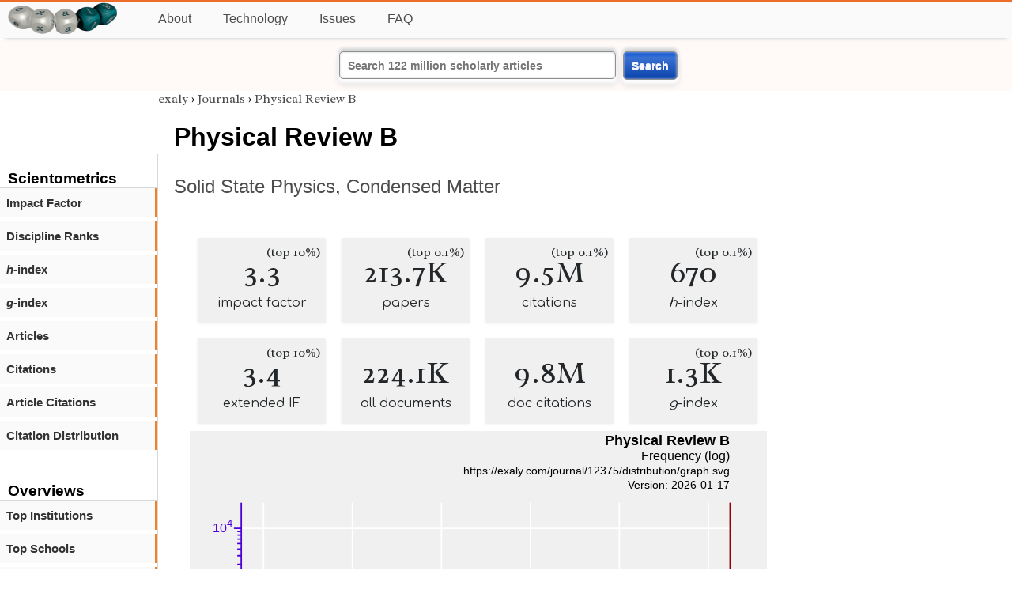

--- FILE ---
content_type: text/html; charset=utf-8
request_url: https://exaly.com/journal/12375/physical-review-b/distribution
body_size: 2918
content:
<!DOCTYPE HTML><html lang="en"><head><meta charset="UTF-8"><title>Physical Review B | exaly.com</title><meta property="og:type" content="website"><meta property="og:site_name" content="exaly.com"><meta property="og:title" content="Physical Review B"><meta name="twitter:title" content="Physical Review B"><meta name="description" content="Based on the citation analysis of 213,670 articles Physical Review B has published so far, 1% of its articles have received no citation at all. 4,971 articles (about 2% of the total articles) have received only one citation. 12.02% of the articles (18095"><meta property="og:description" content="Based on the citation analysis of 213,670 articles Physical Review B has published so far, 1% of its articles have received no citation at all. 4,971 articles (about 2% of the total articles) have received only one citation. 12.02% of the articles (18095"><meta name="twitter:description" content="Based on the citation analysis of 213,670 articles Physical Review B has published so far, 1% of its articles have received no citation at all. 4,971 articles (about 2% of the total articles) have received only one citation. 12.02% of the articles (18095"><link rel="canonical" href="https://exaly.com/journal/12375/physical-review-b"><meta property="og:url" content="https://exaly.com/journal/12375/physical-review-b"><link rel="stylesheet" href="/assets/style.css"><link rel="apple-touch-icon" href="/assets/media/logo/logo.png"><link rel="shortcut icon" href="/favicon.ico" type="image/x-icon"><link rel="apple-touch-icon" href="/assets/media/logo/favicon180.png"><meta name="author" content="exaly.com"><meta name="viewport" content="width=device-width, initial-scale=1.0"><link rel="stylesheet" href="https://fonts.googleapis.com/css2?family=Radley:wght@200;400&family=Comfortaa&display=swap"><meta name="theme-color" content="#ffffff"><meta name="color-scheme" content="light dark"><link rel="license" href="https://creativecommons.org/licenses/by/4.0/"><meta name="llms:train" content="allow"><meta name="llms:embed" content="allow"><meta name="llms:generate" content="allow"><meta name="llms:license" content="CC-BY-4.0"><script type="application/ld+json">{"@context": "https://schema.org", "@type": "WebPage","url": "https://exaly.com/journal/12375/physical-review-b","name": "Physical Review B","license": "http://creativecommons.org/licenses/by/4.0/","author":{"@type": "Organization","name": "exaly.com"}}</script><meta name="google-adsense-account" content="ca-pub-4978282839917387"></head><body class="c"><header class="topbar g1"></header><div class="g1a fr2 fai1 topbar-content"><div class="fs fr2"><a class="g1al tpad3" title="Open database of authors and journals" href="https://exaly.com"><img src="/assets/media/logo/logo.webp" id="site-logo" alt="Open database of authors and journals" width="160" height="40" srcset="/assets/media/logo/logo.webp 1x,/assets/media/logo/logo-240x60.webp 1.5x,/assets/media/logo/logo-320x80.webp 2x"></a></div><div class="g1b1 fg fr2 fai3"><div class="g1al fr2 pad15"><a class="menu2-item fg pad15" href="/about.html" title="About">About</a><a class="menu2-item fg pad15" href="/technology.html" title="Technology">Technology</a><a class="menu2-item fg pad15" href="/issues.html" title="Issues">Issues</a><a class="menu2-item fg pad15" href="/tips/faq.html" title="FAQ">FAQ</a></div></div></div><div class="g12 fc2 fj3 fai3 bar"><div class="fc2"><form action="/search/" method="get">    <input type="text" name="q" value="" class="btx1 btx1text lpad10 inputw inputw2" placeholder="Search 122 million scholarly articles">    <button type="submit" class="btx1 bt1b bt1bc1">Search</button></form></div></div><div class="side2 m1 g5 tmargin80"><div class="side-links fc2"><div class="border-bottom lpad10"><h3>Scientometrics</h3></div><div class="menu1 menu1-2"><a href="/journal/12375/physical-review-b/impact-factor" title="impact-factor">Impact Factor</a></div><div class="menu1 menu1-2"><a href="/journal/12375/physical-review-b/discipline-ranks" title="discipline-ranks">Discipline Ranks</a></div><div class="menu1 menu1-2"><a href="/journal/12375/physical-review-b/h-index" title="h-index"><i>h</i>-index</a></div><div class="menu1 menu1-2"><a href="/journal/12375/physical-review-b/g-index" title="g-index"><i>g</i>-index</a></div><div class="menu1 menu1-2"><a href="/journal/12375/physical-review-b/articles" title="articles">Articles</a></div><div class="menu1 menu1-2"><a href="/journal/12375/physical-review-b/citations" title="citations">Citations</a></div><div class="menu1 menu1-2"><a href="/journal/12375/physical-review-b/article-citations" title="article-citations">Article Citations</a></div><div class="menu1 menu1-2"><a href="/journal/12375/physical-review-b/distribution" title="citation-distribution">Citation Distribution</a></div><br><br><div class="border-bottom lpad10"><h3>Overviews</h3></div><div class="menu1 menu1-2"><a href="/journal/12375/physical-review-b/top-institutions" title="top-institutions">Top Institutions</a></div><div class="menu1 menu1-2"><a href="/journal/12375/physical-review-b/top-schools" title="top-schools">Top Schools</a></div><div class="menu1 menu1-2"><a href="/journal/12375/physical-review-b/top-authors" title="top-authors">Top Authors</a></div><div class="menu1 menu1-2"><a href="/journal/12375/physical-review-b/prolific-authors" title="prolific-authors">Prolific Authors</a></div><div class="menu1 menu1-2"><a href="/journal/12375/physical-review-b/top-articles" title="top-articles">Top Articles</a></div><br><br><div class="border-bottom lpad10"><h3>Citing Bodies</h3></div><div class="menu1 menu1-2"><a href="/journal/12375/physical-review-b/top-citing-authors" title="Top Citing Authors">Top Citing Authors</a></div><div class="menu1 menu1-2"><a href="/journal/12375/physical-review-b/top-citing-institutions" title="Top Citing Institutions">Top Citing Institutions</a></div><div class="menu1 menu1-2"><a href="/journal/12375/physical-review-b/top-citing-schools" title="Top Citing Schools">Top Citing Schools</a></div><div class="menu1 menu1-2"><a href="/journal/12375/physical-review-b/top-citing-journals" title="Top Citing Journals">Top Citing Journals</a></div><div class="menu1 menu1-2"><a href="/journal/12375/physical-review-b/top-citing-disciplines" title="Top Citing Disciplines">Top Citing Disciplines</a></div><br><br></div></div><div class="g3a"><div><div><div class="breadcrumbs gfont2"><a href="/" title="exaly">exaly</a> › <a href="//exaly.com/journals" title="Journals">Journals</a> › <a href="//exaly.com/journal/12375/physical-review-b" title="Physical Review B">Physical Review B</a></div></div></div><div class="h1"><h1>Physical Review B</h1><h2><a href="/discipline/365/solid-state-physics" title="Solid State Physics">Solid State Physics</a>, <a href="/discipline/2863/condensed-matter" title="Condensed Matter">Condensed Matter</a></h2></div></div><div class="g3 fc2"><div class="cm fr2"><div class="article-text fs"><div class="fr"><div class="num" title="papers Physical Review B has published"><div class="num1 gfont2">3.3<span class="num1b">(top 10%)</span></div><div class="num2 gfont1">impact factor</div></div><div class="num" title="papers Physical Review B has published"><div class="num1 gfont2">213.7K<span class="num1b">(top 0.1%)</span></div><div class="num2 gfont1">papers</div></div><div class="num" title="papers Physical Review B has published"><div class="num1 gfont2">9.5M<span class="num1b">(top 0.1%)</span></div><div class="num2 gfont1">citations</div></div><div class="num" title="papers Physical Review B has published"><div class="num1 gfont2">670<span class="num1b">(top 0.1%)</span></div><div class="num2 gfont1"><i>h</i>-index</div></div><div class="num" title="papers Physical Review B has published"><div class="num1 gfont2">3.4<span class="num1b">(top 10%)</span></div><div class="num2 gfont1">extended IF</div></div><div class="num" title="papers Physical Review B has published"><div class="num1 gfont2">224.1K</div><div class="num2 gfont1">all documents</div></div><div class="num" title="papers Physical Review B has published"><div class="num1 gfont2">9.8M</div><div class="num2 gfont1">doc citations</div></div><div class="num" title="papers Physical Review B has published"><div class="num1 gfont2">1.3K<span class="num1b">(top 0.1%)</span></div><div class="num2 gfont1"><i>g</i>-index</div></div></div><figure><img class="img" src="//exaly.com/journal/12375/distribution/graph.svg" alt="Physical Review B - distribution" width="730" height="548"><figcaption>The graph shows the number of publications with a given number of citations of <strong>Physical Review B</strong>. The data are presented on a logarithmic scale for the sake of clarity.
</figcaption></figure><div class="dbar"><span class="dlabel">Download data:</span><a href="https://exaly.com/journal/12375/distribution/graph-data.json" class="dlink">JSON</a><a href="https://exaly.com/journal/12375/distribution/graph-data.csv" class="dlink">CSV</a></div><br><div class="box4c2 bmargin25"><h2 class="box4ac2 pad10">How influential is <i>Physical Review B</i> in terms of citations?</h2><div class="box4bc2">Based on the citation analysis of 213,670 articles Physical Review B has published so far, 1% of its articles have received no citation at all. 4,971 articles (about 2% of the total articles) have received only one citation. 12.02% of the articles (18095) have received over 100 citations. </div></div></div></div><div class="fr fj3"></div></div><footer class="g2 footer"></footer><div class="fr g2a"><div class="footer2 fg"><div class="footer3">EXALY</div><div class="footer4"><a href="/about.html" title="About">About</a></div><div class="footer4"><a href="/technology.html" title="Technology">Technology</a></div><div class="footer4"><a href="/contact.html" title="Contact">Contact</a></div><div class="footer4"><a href="/privacy-policy.html" title="Privacy Policy">Privacy Policy</a></div><div class="footer4"><a href="/terms.html" title="Terms of Service">Terms of Service</a></div><div class="footer4"><a href="/statistics.html" title="Statistics">Statistics</a></div></div><div class="footer2 fg"><div class="footer3">Profiles</div><div class="footer4"><a href="/authors/" title="Authors">Authors</a></div><div class="footer4"><a href="/journals/" title="Journals">Journals</a></div><div class="footer4"><a href="/institutions/" title="Institutions">Institutions</a></div><div class="footer4"><a href="/schools/" title="Schools">Schools</a></div><div class="footer4"><a href="/domains/" title="Online Resources">Online Resources</a></div><div class="footer4"><a href="/datasets/" title="Datasets">Datasets</a></div><div class="footer4"><a href="/software-packages/" title="Software Packages">Software Packages</a></div></div><div class="footer2 fg"><div class="footer3">Fields</div><div class="footer4"><a href="/disciplines/" title="Disciplines">Disciplines</a></div><div class="footer4"><a href="/topics/" title="Topics">Topics</a></div><div class="footer4"><a href="/departments/" title="Departments">Departments</a></div></div><div class="footer2 fg"><div class="footer3">Search Engines</div><div class="footer4"><a href="/search/" title="Advanced Search">Advanced Search</a></div><div class="footer4"><a href="/search-medical/" title="Medical Search">Medical Search</a></div><div class="footer4"><a href="/search-chemical/" title="Chemicals Search">Chemicals Search</a></div></div><div class="footer2 fg"><div class="footer3">Tools</div><div class="footer4"><a href="/references/" title="Reference Formatting">Reference Formatting</a></div><div class="footer4"><a href="/trends/" title="Research Trends">Research Trends</a></div><div class="footer4"><a href="/author-finder/" title="Author Finder">Author Finder</a></div><div class="footer4"><a href="/institution-finder/" title="Institution Finder">Institution Finder</a></div><div class="footer4"><a href="/journal-finder/" title="Journal Finder">Journal Finder</a></div></div></div><div class="g2b copyright fr fj2"><div>site/software © <a href="//exaly.com" title="exaly">exaly</a>; All materials licenced under <a href="//exaly.com/about/licence.html" title="Creative Commons">CC by-SA</a>.</div></div><script type="application/ld+json" nonce="dQw4w9WgXcQWwWwq">{"@context": "https://schema.org","@type": "BreadcrumbList","itemListElement": [{"@type": "ListItem", "position": 1, "name": "exaly", "item":"https://exaly.com"},{"@type": "ListItem","position": 2,"name": "Journals","item": "https://exaly.com/journals"},{"@type": "ListItem","position": 3,"name": "Physical Review B","item": "https://exaly.com/journal/12375/physical-review-b"}]}</script><script type="application/ld+json" nonce="dQw4w9WgXcQWwWwq">[{"@context":"https://schema.org/","@type":"ImageObject","contentUrl":"https://exaly.com/journal/12375/distribution/graph.svg","license":"https://creativecommons.org/licenses/by-sa/4.0/","acquireLicensePage":"https://exaly.com/about/licence.html","creditText":"exaly.com","creator":{"@type":"Organization","name":"exaly.com"},"copyrightNotice":"exaly.com"}]</script><script type="application/ld+json" nonce="dQw4w9WgXcQWwWwq">{"@context": "https://schema.org","@type": "QAPage","mainEntity": {"@type": "Question","name": "How influential is <i>Physical Review B</i> in terms of citations?","text": "How influential is <i>Physical Review B</i> in terms of citations?","answerCount": 1,"upvoteCount": 1,        "datePublished": "2026-01-17T13:50:59Z","author": {"@type": "Organization","name": "exaly.com","url": "https://exaly.com"},"acceptedAnswer": {"@type": "Answer","text": "Based on the citation analysis of 213,670 articles Physical Review B has published so far, 1% of its articles have received no citation at all. 4,971 articles (about 2% of the total articles) have received only one citation. 12.02% of the articles (18095) have received over 100 citations. ","upvoteCount": 1,        "url": "https://exaly.com/journal/12375/physical-review-b","datePublished": "2026-01-17T13:50:59Z","author": {"@type": "Organization","name": "exaly","url": "https://exaly.com"}}}}</script><script type="application/ld+json" nonce="dQw4w9WgXcQWwWwq">{"@context": "https://schema.org","@type": "Dataset","name": "Physical Review B - distribution","description": "The graph shows the number of publications with a given number of citations of ^. The data are presented on a logarithmic scale for the sake of clarity.
","url": "https://exaly.com/journal/12375/physical-review-b","license": "https://creativecommons.org/licenses/by-sa/4.0/","creator": {"@type": "Organization","name": "exaly.com","url": "https://exaly.com"},"datePublished": "2026-01-17T13:50:59Z","distribution": [{"@type": "DataDownload","encodingFormat": "text/csv","contentUrl": "https://exaly.com/journal/12375/distribution/graph-data.csv"},{"@type": "DataDownload","encodingFormat": "application/json","contentUrl": "https://exaly.com/journal/12375/distribution/graph-data.json"}]}</script><script defer src="https://static.cloudflareinsights.com/beacon.min.js/vcd15cbe7772f49c399c6a5babf22c1241717689176015" integrity="sha512-ZpsOmlRQV6y907TI0dKBHq9Md29nnaEIPlkf84rnaERnq6zvWvPUqr2ft8M1aS28oN72PdrCzSjY4U6VaAw1EQ==" nonce="dQw4w9WgXcQWwWwq" data-cf-beacon='{"version":"2024.11.0","token":"f2384b5c83f144ec84f33bc7fe2860c5","r":1,"server_timing":{"name":{"cfCacheStatus":true,"cfEdge":true,"cfExtPri":true,"cfL4":true,"cfOrigin":true,"cfSpeedBrain":true},"location_startswith":null}}' crossorigin="anonymous"></script>
</body></html>

--- FILE ---
content_type: image/svg+xml
request_url: https://exaly.com/journal/12375/distribution/graph.svg
body_size: 9185
content:
<?xml version="1.0" encoding="UTF-8" standalone="no"?>
<!DOCTYPE svg PUBLIC "-//W3C//DTD SVG 1.1//EN" "http://www.w3.org/Graphics/SVG/1.1/DTD/svg11.dtd">
<svg xmlns="http://www.w3.org/2000/svg" version="1.1" width="800" height="600" style="background-color:rgb(240,240,240)"><rect width="800" height="600" fill="rgb(240,240,240)"/>
<line x1="102.2" y1="100" x2="102.2" y2="535.4" fill="transparent" stroke="rgba(255,255,255,100)" stroke-width="2" stroke-linecap="round"  />
<line x1="225.523" y1="100" x2="225.523" y2="535.4" fill="transparent" stroke="rgba(255,255,255,100)" stroke-width="2" stroke-linecap="round"  />
<line x1="348.847" y1="100" x2="348.847" y2="535.4" fill="transparent" stroke="rgba(255,255,255,100)" stroke-width="2" stroke-linecap="round"  />
<line x1="472.17" y1="100" x2="472.17" y2="535.4" fill="transparent" stroke="rgba(255,255,255,100)" stroke-width="2" stroke-linecap="round"  />
<line x1="595.493" y1="100" x2="595.493" y2="535.4" fill="transparent" stroke="rgba(255,255,255,100)" stroke-width="2" stroke-linecap="round"  />
<line x1="718.817" y1="100" x2="718.817" y2="535.4" fill="transparent" stroke="rgba(255,255,255,100)" stroke-width="2" stroke-linecap="round"  />
<line x1="71.4" y1="515.609" x2="749" y2="515.609" fill="transparent" stroke="rgba(255,255,255,100)" stroke-width="2" stroke-linecap="round"  />
<line x1="71.4" y1="420.376" x2="749" y2="420.376" fill="transparent" stroke="rgba(255,255,255,100)" stroke-width="2" stroke-linecap="round"  />
<line x1="71.4" y1="325.143" x2="749" y2="325.143" fill="transparent" stroke="rgba(255,255,255,100)" stroke-width="2" stroke-linecap="round"  />
<line x1="71.4" y1="229.91" x2="749" y2="229.91" fill="transparent" stroke="rgba(255,255,255,100)" stroke-width="2" stroke-linecap="round"  />
<line x1="71.4" y1="134.676" x2="749" y2="134.676" fill="transparent" stroke="rgba(255,255,255,100)" stroke-width="2" stroke-linecap="round"  />
<line x1="71.4" y1="535.4" x2="749" y2="535.4" fill="transparent" stroke="rgba(0,0,0,100)" stroke-width="2" stroke-linecap="round"  />
<line x1="102.2" y1="535.4" x2="102.2" y2="526.067" fill="transparent" stroke="rgba(0,0,0,100)" stroke-width="2" stroke-linecap="round"  />
<line x1="225.523" y1="535.4" x2="225.523" y2="526.067" fill="transparent" stroke="rgba(0,0,0,100)" stroke-width="2" stroke-linecap="round"  />
<line x1="348.847" y1="535.4" x2="348.847" y2="526.067" fill="transparent" stroke="rgba(0,0,0,100)" stroke-width="2" stroke-linecap="round"  />
<line x1="472.17" y1="535.4" x2="472.17" y2="526.067" fill="transparent" stroke="rgba(0,0,0,100)" stroke-width="2" stroke-linecap="round"  />
<line x1="595.493" y1="535.4" x2="595.493" y2="526.067" fill="transparent" stroke="rgba(0,0,0,100)" stroke-width="2" stroke-linecap="round"  />
<line x1="718.817" y1="535.4" x2="718.817" y2="526.067" fill="transparent" stroke="rgba(0,0,0,100)" stroke-width="2" stroke-linecap="round"  />
<line x1="163.862" y1="535.4" x2="163.862" y2="530.733" fill="transparent" stroke="rgba(0,0,0,100)" stroke-width="2" stroke-linecap="round"  />
<line x1="287.185" y1="535.4" x2="287.185" y2="530.733" fill="transparent" stroke="rgba(0,0,0,100)" stroke-width="2" stroke-linecap="round"  />
<line x1="410.508" y1="535.4" x2="410.508" y2="530.733" fill="transparent" stroke="rgba(0,0,0,100)" stroke-width="2" stroke-linecap="round"  />
<line x1="533.832" y1="535.4" x2="533.832" y2="530.733" fill="transparent" stroke="rgba(0,0,0,100)" stroke-width="2" stroke-linecap="round"  />
<line x1="657.155" y1="535.4" x2="657.155" y2="530.733" fill="transparent" stroke="rgba(0,0,0,100)" stroke-width="2" stroke-linecap="round"  />
<text x="102.2" y="560.9" font-size="17px" font-family="Overlock, Arial, Helvetica, sans-serif" text-anchor="middle" alignment-baseline="middle" fill="rgb(0,0,0)"  >0</text><text x="225.523" y="560.9" font-size="17px" font-family="Overlock, Arial, Helvetica, sans-serif" text-anchor="middle" alignment-baseline="middle" fill="rgb(0,0,0)"  >200</text><text x="348.847" y="560.9" font-size="17px" font-family="Overlock, Arial, Helvetica, sans-serif" text-anchor="middle" alignment-baseline="middle" fill="rgb(0,0,0)"  >400</text><text x="472.17" y="560.9" font-size="17px" font-family="Overlock, Arial, Helvetica, sans-serif" text-anchor="middle" alignment-baseline="middle" fill="rgb(0,0,0)"  >600</text><text x="595.493" y="560.9" font-size="17px" font-family="Overlock, Arial, Helvetica, sans-serif" text-anchor="middle" alignment-baseline="middle" fill="rgb(0,0,0)"  >800</text><text x="718.817" y="560.9" font-size="17px" font-family="Overlock, Arial, Helvetica, sans-serif" text-anchor="middle" alignment-baseline="middle" fill="rgb(0,0,0)"  >1000</text><text x="410.2" y="569.4" font-size="17px" font-family="Overlock, Arial, Helvetica, sans-serif" text-anchor="middle" alignment-baseline="hanging" fill="rgb(0,0,0)"  >Citations</text><line x1="71.4" y1="100" x2="71.4" y2="535.4" fill="transparent" stroke="rgba(77,0,215,100)" stroke-width="2" stroke-linecap="round"  />
<line x1="71.4" y1="515.609" x2="62.0667" y2="515.609" fill="transparent" stroke="rgba(77,0,215,100)" stroke-width="2" stroke-linecap="round"  />
<line x1="71.4" y1="420.376" x2="62.0667" y2="420.376" fill="transparent" stroke="rgba(77,0,215,100)" stroke-width="2" stroke-linecap="round"  />
<line x1="71.4" y1="325.143" x2="62.0667" y2="325.143" fill="transparent" stroke="rgba(77,0,215,100)" stroke-width="2" stroke-linecap="round"  />
<line x1="71.4" y1="229.91" x2="62.0667" y2="229.91" fill="transparent" stroke="rgba(77,0,215,100)" stroke-width="2" stroke-linecap="round"  />
<line x1="71.4" y1="134.676" x2="62.0667" y2="134.676" fill="transparent" stroke="rgba(77,0,215,100)" stroke-width="2" stroke-linecap="round"  />
<line x1="71.4" y1="486.941" x2="66.7333" y2="486.941" fill="transparent" stroke="rgba(77,0,215,100)" stroke-width="2" stroke-linecap="round"  />
<line x1="71.4" y1="470.171" x2="66.7333" y2="470.171" fill="transparent" stroke="rgba(77,0,215,100)" stroke-width="2" stroke-linecap="round"  />
<line x1="71.4" y1="458.273" x2="66.7333" y2="458.273" fill="transparent" stroke="rgba(77,0,215,100)" stroke-width="2" stroke-linecap="round"  />
<line x1="71.4" y1="449.044" x2="66.7333" y2="449.044" fill="transparent" stroke="rgba(77,0,215,100)" stroke-width="2" stroke-linecap="round"  />
<line x1="71.4" y1="441.503" x2="66.7333" y2="441.503" fill="transparent" stroke="rgba(77,0,215,100)" stroke-width="2" stroke-linecap="round"  />
<line x1="71.4" y1="435.128" x2="66.7333" y2="435.128" fill="transparent" stroke="rgba(77,0,215,100)" stroke-width="2" stroke-linecap="round"  />
<line x1="71.4" y1="429.605" x2="66.7333" y2="429.605" fill="transparent" stroke="rgba(77,0,215,100)" stroke-width="2" stroke-linecap="round"  />
<line x1="71.4" y1="424.734" x2="66.7333" y2="424.734" fill="transparent" stroke="rgba(77,0,215,100)" stroke-width="2" stroke-linecap="round"  />
<line x1="71.4" y1="391.708" x2="66.7333" y2="391.708" fill="transparent" stroke="rgba(77,0,215,100)" stroke-width="2" stroke-linecap="round"  />
<line x1="71.4" y1="374.938" x2="66.7333" y2="374.938" fill="transparent" stroke="rgba(77,0,215,100)" stroke-width="2" stroke-linecap="round"  />
<line x1="71.4" y1="363.04" x2="66.7333" y2="363.04" fill="transparent" stroke="rgba(77,0,215,100)" stroke-width="2" stroke-linecap="round"  />
<line x1="71.4" y1="353.811" x2="66.7333" y2="353.811" fill="transparent" stroke="rgba(77,0,215,100)" stroke-width="2" stroke-linecap="round"  />
<line x1="71.4" y1="346.27" x2="66.7333" y2="346.27" fill="transparent" stroke="rgba(77,0,215,100)" stroke-width="2" stroke-linecap="round"  />
<line x1="71.4" y1="339.895" x2="66.7333" y2="339.895" fill="transparent" stroke="rgba(77,0,215,100)" stroke-width="2" stroke-linecap="round"  />
<line x1="71.4" y1="334.372" x2="66.7333" y2="334.372" fill="transparent" stroke="rgba(77,0,215,100)" stroke-width="2" stroke-linecap="round"  />
<line x1="71.4" y1="329.5" x2="66.7333" y2="329.5" fill="transparent" stroke="rgba(77,0,215,100)" stroke-width="2" stroke-linecap="round"  />
<line x1="71.4" y1="296.475" x2="66.7333" y2="296.475" fill="transparent" stroke="rgba(77,0,215,100)" stroke-width="2" stroke-linecap="round"  />
<line x1="71.4" y1="279.705" x2="66.7333" y2="279.705" fill="transparent" stroke="rgba(77,0,215,100)" stroke-width="2" stroke-linecap="round"  />
<line x1="71.4" y1="267.807" x2="66.7333" y2="267.807" fill="transparent" stroke="rgba(77,0,215,100)" stroke-width="2" stroke-linecap="round"  />
<line x1="71.4" y1="258.578" x2="66.7333" y2="258.578" fill="transparent" stroke="rgba(77,0,215,100)" stroke-width="2" stroke-linecap="round"  />
<line x1="71.4" y1="251.037" x2="66.7333" y2="251.037" fill="transparent" stroke="rgba(77,0,215,100)" stroke-width="2" stroke-linecap="round"  />
<line x1="71.4" y1="244.661" x2="66.7333" y2="244.661" fill="transparent" stroke="rgba(77,0,215,100)" stroke-width="2" stroke-linecap="round"  />
<line x1="71.4" y1="239.139" x2="66.7333" y2="239.139" fill="transparent" stroke="rgba(77,0,215,100)" stroke-width="2" stroke-linecap="round"  />
<line x1="71.4" y1="234.267" x2="66.7333" y2="234.267" fill="transparent" stroke="rgba(77,0,215,100)" stroke-width="2" stroke-linecap="round"  />
<line x1="71.4" y1="201.242" x2="66.7333" y2="201.242" fill="transparent" stroke="rgba(77,0,215,100)" stroke-width="2" stroke-linecap="round"  />
<line x1="71.4" y1="184.472" x2="66.7333" y2="184.472" fill="transparent" stroke="rgba(77,0,215,100)" stroke-width="2" stroke-linecap="round"  />
<line x1="71.4" y1="172.574" x2="66.7333" y2="172.574" fill="transparent" stroke="rgba(77,0,215,100)" stroke-width="2" stroke-linecap="round"  />
<line x1="71.4" y1="163.345" x2="66.7333" y2="163.345" fill="transparent" stroke="rgba(77,0,215,100)" stroke-width="2" stroke-linecap="round"  />
<line x1="71.4" y1="155.804" x2="66.7333" y2="155.804" fill="transparent" stroke="rgba(77,0,215,100)" stroke-width="2" stroke-linecap="round"  />
<line x1="71.4" y1="149.428" x2="66.7333" y2="149.428" fill="transparent" stroke="rgba(77,0,215,100)" stroke-width="2" stroke-linecap="round"  />
<line x1="71.4" y1="143.906" x2="66.7333" y2="143.906" fill="transparent" stroke="rgba(77,0,215,100)" stroke-width="2" stroke-linecap="round"  />
<line x1="71.4" y1="139.034" x2="66.7333" y2="139.034" fill="transparent" stroke="rgba(77,0,215,100)" stroke-width="2" stroke-linecap="round"  />
<text x="59.5" y="520.709" font-size="17px" font-family="Overlock, Arial, Helvetica, sans-serif" text-anchor="end" alignment-baseline="baseline" fill="rgb(77,0,215)"  >10<tspan dy="-0.5em" font-size="smaller">0</tspan></text><text x="59.5" y="425.476" font-size="17px" font-family="Overlock, Arial, Helvetica, sans-serif" text-anchor="end" alignment-baseline="baseline" fill="rgb(77,0,215)"  >10<tspan dy="-0.5em" font-size="smaller">1</tspan></text><text x="59.5" y="330.243" font-size="17px" font-family="Overlock, Arial, Helvetica, sans-serif" text-anchor="end" alignment-baseline="baseline" fill="rgb(77,0,215)"  >10<tspan dy="-0.5em" font-size="smaller">2</tspan></text><text x="59.5" y="235.01" font-size="17px" font-family="Overlock, Arial, Helvetica, sans-serif" text-anchor="end" alignment-baseline="baseline" fill="rgb(77,0,215)"  >10<tspan dy="-0.5em" font-size="smaller">3</tspan></text><text x="59.5" y="139.776" font-size="17px" font-family="Overlock, Arial, Helvetica, sans-serif" text-anchor="end" alignment-baseline="baseline" fill="rgb(77,0,215)"  >10<tspan dy="-0.5em" font-size="smaller">4</tspan></text><text transform="rotate(-90, 17, 317.7)" x="17" y="317.7" font-size="17px" font-family="Overlock, Arial, Helvetica, sans-serif" text-anchor="middle" alignment-baseline="baseline" fill="rgb(77,0,215)"  >Frequency (log)</text><line x1="749" y1="100" x2="749" y2="535.4" fill="transparent" stroke="rgba(155,0,0,100)" stroke-width="2" stroke-linecap="round"  />
<text transform="rotate(90, 783, 317.7)" x="783" y="317.7" font-size="17px" font-family="Overlock, Arial, Helvetica, sans-serif" text-anchor="middle" alignment-baseline="baseline" fill="rgb(155,0,0)"  >Frequency</text><g style="filter:url(#shadow1)"><line x1="102.2" y1="119.791" x2="102.2" y2="535.4" fill="transparent" stroke="rgba(77,0,215,50)" stroke-width="0.554955" stroke-opacity="0.5"  />
<line x1="102.817" y1="148.063" x2="102.817" y2="535.4" fill="transparent" stroke="rgba(77,0,215,50)" stroke-width="0.554955" stroke-opacity="0.5"  />
<line x1="103.433" y1="148.413" x2="103.433" y2="535.4" fill="transparent" stroke="rgba(77,0,215,50)" stroke-width="0.554955" stroke-opacity="0.5"  />
<line x1="104.05" y1="147.874" x2="104.05" y2="535.4" fill="transparent" stroke="rgba(77,0,215,50)" stroke-width="0.554955" stroke-opacity="0.5"  />
<line x1="104.666" y1="148.725" x2="104.666" y2="535.4" fill="transparent" stroke="rgba(77,0,215,50)" stroke-width="0.554955" stroke-opacity="0.5"  />
<line x1="105.283" y1="149.199" x2="105.283" y2="535.4" fill="transparent" stroke="rgba(77,0,215,50)" stroke-width="0.554955" stroke-opacity="0.5"  />
<line x1="105.9" y1="149.642" x2="105.9" y2="535.4" fill="transparent" stroke="rgba(77,0,215,50)" stroke-width="0.554955" stroke-opacity="0.5"  />
<line x1="106.516" y1="151.525" x2="106.516" y2="535.4" fill="transparent" stroke="rgba(77,0,215,50)" stroke-width="0.554955" stroke-opacity="0.5"  />
<line x1="107.133" y1="153.714" x2="107.133" y2="535.4" fill="transparent" stroke="rgba(77,0,215,50)" stroke-width="0.554955" stroke-opacity="0.5"  />
<line x1="107.75" y1="155.543" x2="107.75" y2="535.4" fill="transparent" stroke="rgba(77,0,215,50)" stroke-width="0.554955" stroke-opacity="0.5"  />
<line x1="108.366" y1="156.317" x2="108.366" y2="535.4" fill="transparent" stroke="rgba(77,0,215,50)" stroke-width="0.554955" stroke-opacity="0.5"  />
<line x1="108.983" y1="160.009" x2="108.983" y2="535.4" fill="transparent" stroke="rgba(77,0,215,50)" stroke-width="0.554955" stroke-opacity="0.5"  />
<line x1="109.599" y1="161.075" x2="109.599" y2="535.4" fill="transparent" stroke="rgba(77,0,215,50)" stroke-width="0.554955" stroke-opacity="0.5"  />
<line x1="110.216" y1="163.378" x2="110.216" y2="535.4" fill="transparent" stroke="rgba(77,0,215,50)" stroke-width="0.554955" stroke-opacity="0.5"  />
<line x1="110.833" y1="165.232" x2="110.833" y2="535.4" fill="transparent" stroke="rgba(77,0,215,50)" stroke-width="0.554955" stroke-opacity="0.5"  />
<line x1="111.449" y1="168.962" x2="111.449" y2="535.4" fill="transparent" stroke="rgba(77,0,215,50)" stroke-width="0.554955" stroke-opacity="0.5"  />
<line x1="112.066" y1="169.506" x2="112.066" y2="535.4" fill="transparent" stroke="rgba(77,0,215,50)" stroke-width="0.554955" stroke-opacity="0.5"  />
<line x1="112.682" y1="172.121" x2="112.682" y2="535.4" fill="transparent" stroke="rgba(77,0,215,50)" stroke-width="0.554955" stroke-opacity="0.5"  />
<line x1="113.299" y1="174.122" x2="113.299" y2="535.4" fill="transparent" stroke="rgba(77,0,215,50)" stroke-width="0.554955" stroke-opacity="0.5"  />
<line x1="113.916" y1="176.27" x2="113.916" y2="535.4" fill="transparent" stroke="rgba(77,0,215,50)" stroke-width="0.554955" stroke-opacity="0.5"  />
<line x1="114.532" y1="178.167" x2="114.532" y2="535.4" fill="transparent" stroke="rgba(77,0,215,50)" stroke-width="0.554955" stroke-opacity="0.5"  />
<line x1="115.149" y1="178.715" x2="115.149" y2="535.4" fill="transparent" stroke="rgba(77,0,215,50)" stroke-width="0.554955" stroke-opacity="0.5"  />
<line x1="115.766" y1="181.841" x2="115.766" y2="535.4" fill="transparent" stroke="rgba(77,0,215,50)" stroke-width="0.554955" stroke-opacity="0.5"  />
<line x1="116.382" y1="183.924" x2="116.382" y2="535.4" fill="transparent" stroke="rgba(77,0,215,50)" stroke-width="0.554955" stroke-opacity="0.5"  />
<line x1="116.999" y1="185.462" x2="116.999" y2="535.4" fill="transparent" stroke="rgba(77,0,215,50)" stroke-width="0.554955" stroke-opacity="0.5"  />
<line x1="117.615" y1="188.388" x2="117.615" y2="535.4" fill="transparent" stroke="rgba(77,0,215,50)" stroke-width="0.554955" stroke-opacity="0.5"  />
<line x1="118.232" y1="190.359" x2="118.232" y2="535.4" fill="transparent" stroke="rgba(77,0,215,50)" stroke-width="0.554955" stroke-opacity="0.5"  />
<line x1="118.849" y1="191.831" x2="118.849" y2="535.4" fill="transparent" stroke="rgba(77,0,215,50)" stroke-width="0.554955" stroke-opacity="0.5"  />
<line x1="119.465" y1="194.379" x2="119.465" y2="535.4" fill="transparent" stroke="rgba(77,0,215,50)" stroke-width="0.554955" stroke-opacity="0.5"  />
<line x1="120.082" y1="196.004" x2="120.082" y2="535.4" fill="transparent" stroke="rgba(77,0,215,50)" stroke-width="0.554955" stroke-opacity="0.5"  />
<line x1="120.698" y1="197.225" x2="120.698" y2="535.4" fill="transparent" stroke="rgba(77,0,215,50)" stroke-width="0.554955" stroke-opacity="0.5"  />
<line x1="121.315" y1="200.728" x2="121.315" y2="535.4" fill="transparent" stroke="rgba(77,0,215,50)" stroke-width="0.554955" stroke-opacity="0.5"  />
<line x1="121.932" y1="202.352" x2="121.932" y2="535.4" fill="transparent" stroke="rgba(77,0,215,50)" stroke-width="0.554955" stroke-opacity="0.5"  />
<line x1="122.548" y1="202.204" x2="122.548" y2="535.4" fill="transparent" stroke="rgba(77,0,215,50)" stroke-width="0.554955" stroke-opacity="0.5"  />
<line x1="123.165" y1="205.393" x2="123.165" y2="535.4" fill="transparent" stroke="rgba(77,0,215,50)" stroke-width="0.554955" stroke-opacity="0.5"  />
<line x1="123.782" y1="208.948" x2="123.782" y2="535.4" fill="transparent" stroke="rgba(77,0,215,50)" stroke-width="0.554955" stroke-opacity="0.5"  />
<line x1="124.398" y1="209.55" x2="124.398" y2="535.4" fill="transparent" stroke="rgba(77,0,215,50)" stroke-width="0.554955" stroke-opacity="0.5"  />
<line x1="125.015" y1="210.059" x2="125.015" y2="535.4" fill="transparent" stroke="rgba(77,0,215,50)" stroke-width="0.554955" stroke-opacity="0.5"  />
<line x1="125.631" y1="211.254" x2="125.631" y2="535.4" fill="transparent" stroke="rgba(77,0,215,50)" stroke-width="0.554955" stroke-opacity="0.5"  />
<line x1="126.248" y1="210.6" x2="126.248" y2="535.4" fill="transparent" stroke="rgba(77,0,215,50)" stroke-width="0.554955" stroke-opacity="0.5"  />
<line x1="126.865" y1="215.494" x2="126.865" y2="535.4" fill="transparent" stroke="rgba(77,0,215,50)" stroke-width="0.554955" stroke-opacity="0.5"  />
<line x1="127.481" y1="216.92" x2="127.481" y2="535.4" fill="transparent" stroke="rgba(77,0,215,50)" stroke-width="0.554955" stroke-opacity="0.5"  />
<line x1="128.098" y1="218.333" x2="128.098" y2="535.4" fill="transparent" stroke="rgba(77,0,215,50)" stroke-width="0.554955" stroke-opacity="0.5"  />
<line x1="128.715" y1="219.603" x2="128.715" y2="535.4" fill="transparent" stroke="rgba(77,0,215,50)" stroke-width="0.554955" stroke-opacity="0.5"  />
<line x1="129.331" y1="220.22" x2="129.331" y2="535.4" fill="transparent" stroke="rgba(77,0,215,50)" stroke-width="0.554955" stroke-opacity="0.5"  />
<line x1="129.948" y1="221.55" x2="129.948" y2="535.4" fill="transparent" stroke="rgba(77,0,215,50)" stroke-width="0.554955" stroke-opacity="0.5"  />
<line x1="130.564" y1="223.24" x2="130.564" y2="535.4" fill="transparent" stroke="rgba(77,0,215,50)" stroke-width="0.554955" stroke-opacity="0.5"  />
<line x1="131.181" y1="226.574" x2="131.181" y2="535.4" fill="transparent" stroke="rgba(77,0,215,50)" stroke-width="0.554955" stroke-opacity="0.5"  />
<line x1="131.798" y1="225.705" x2="131.798" y2="535.4" fill="transparent" stroke="rgba(77,0,215,50)" stroke-width="0.554955" stroke-opacity="0.5"  />
<line x1="132.414" y1="227.189" x2="132.414" y2="535.4" fill="transparent" stroke="rgba(77,0,215,50)" stroke-width="0.554955" stroke-opacity="0.5"  />
<line x1="133.031" y1="230.159" x2="133.031" y2="535.4" fill="transparent" stroke="rgba(77,0,215,50)" stroke-width="0.554955" stroke-opacity="0.5"  />
<line x1="133.647" y1="230.242" x2="133.647" y2="535.4" fill="transparent" stroke="rgba(77,0,215,50)" stroke-width="0.554955" stroke-opacity="0.5"  />
<line x1="134.264" y1="231.298" x2="134.264" y2="535.4" fill="transparent" stroke="rgba(77,0,215,50)" stroke-width="0.554955" stroke-opacity="0.5"  />
<line x1="134.881" y1="235.244" x2="134.881" y2="535.4" fill="transparent" stroke="rgba(77,0,215,50)" stroke-width="0.554955" stroke-opacity="0.5"  />
<line x1="135.497" y1="233.765" x2="135.497" y2="535.4" fill="transparent" stroke="rgba(77,0,215,50)" stroke-width="0.554955" stroke-opacity="0.5"  />
<line x1="136.114" y1="237.816" x2="136.114" y2="535.4" fill="transparent" stroke="rgba(77,0,215,50)" stroke-width="0.554955" stroke-opacity="0.5"  />
<line x1="136.731" y1="237.022" x2="136.731" y2="535.4" fill="transparent" stroke="rgba(77,0,215,50)" stroke-width="0.554955" stroke-opacity="0.5"  />
<line x1="137.347" y1="236.729" x2="137.347" y2="535.4" fill="transparent" stroke="rgba(77,0,215,50)" stroke-width="0.554955" stroke-opacity="0.5"  />
<line x1="137.964" y1="239.554" x2="137.964" y2="535.4" fill="transparent" stroke="rgba(77,0,215,50)" stroke-width="0.554955" stroke-opacity="0.5"  />
<line x1="138.58" y1="243.096" x2="138.58" y2="535.4" fill="transparent" stroke="rgba(77,0,215,50)" stroke-width="0.554955" stroke-opacity="0.5"  />
<line x1="139.197" y1="244.367" x2="139.197" y2="535.4" fill="transparent" stroke="rgba(77,0,215,50)" stroke-width="0.554955" stroke-opacity="0.5"  />
<line x1="139.814" y1="246.227" x2="139.814" y2="535.4" fill="transparent" stroke="rgba(77,0,215,50)" stroke-width="0.554955" stroke-opacity="0.5"  />
<line x1="140.43" y1="246.659" x2="140.43" y2="535.4" fill="transparent" stroke="rgba(77,0,215,50)" stroke-width="0.554955" stroke-opacity="0.5"  />
<line x1="141.047" y1="247.536" x2="141.047" y2="535.4" fill="transparent" stroke="rgba(77,0,215,50)" stroke-width="0.554955" stroke-opacity="0.5"  />
<line x1="141.663" y1="247.918" x2="141.663" y2="535.4" fill="transparent" stroke="rgba(77,0,215,50)" stroke-width="0.554955" stroke-opacity="0.5"  />
<line x1="142.28" y1="251.592" x2="142.28" y2="535.4" fill="transparent" stroke="rgba(77,0,215,50)" stroke-width="0.554955" stroke-opacity="0.5"  />
<line x1="142.897" y1="251.175" x2="142.897" y2="535.4" fill="transparent" stroke="rgba(77,0,215,50)" stroke-width="0.554955" stroke-opacity="0.5"  />
<line x1="143.513" y1="252.084" x2="143.513" y2="535.4" fill="transparent" stroke="rgba(77,0,215,50)" stroke-width="0.554955" stroke-opacity="0.5"  />
<line x1="144.13" y1="254.938" x2="144.13" y2="535.4" fill="transparent" stroke="rgba(77,0,215,50)" stroke-width="0.554955" stroke-opacity="0.5"  />
<line x1="144.747" y1="253.964" x2="144.747" y2="535.4" fill="transparent" stroke="rgba(77,0,215,50)" stroke-width="0.554955" stroke-opacity="0.5"  />
<line x1="145.363" y1="257.035" x2="145.363" y2="535.4" fill="transparent" stroke="rgba(77,0,215,50)" stroke-width="0.554955" stroke-opacity="0.5"  />
<line x1="145.98" y1="261.313" x2="145.98" y2="535.4" fill="transparent" stroke="rgba(77,0,215,50)" stroke-width="0.554955" stroke-opacity="0.5"  />
<line x1="146.596" y1="258.578" x2="146.596" y2="535.4" fill="transparent" stroke="rgba(77,0,215,50)" stroke-width="0.554955" stroke-opacity="0.5"  />
<line x1="147.213" y1="264.433" x2="147.213" y2="535.4" fill="transparent" stroke="rgba(77,0,215,50)" stroke-width="0.554955" stroke-opacity="0.5"  />
<line x1="147.83" y1="261.49" x2="147.83" y2="535.4" fill="transparent" stroke="rgba(77,0,215,50)" stroke-width="0.554955" stroke-opacity="0.5"  />
<line x1="148.446" y1="262.206" x2="148.446" y2="535.4" fill="transparent" stroke="rgba(77,0,215,50)" stroke-width="0.554955" stroke-opacity="0.5"  />
<line x1="149.063" y1="264.72" x2="149.063" y2="535.4" fill="transparent" stroke="rgba(77,0,215,50)" stroke-width="0.554955" stroke-opacity="0.5"  />
<line x1="149.679" y1="263.305" x2="149.679" y2="535.4" fill="transparent" stroke="rgba(77,0,215,50)" stroke-width="0.554955" stroke-opacity="0.5"  />
<line x1="150.296" y1="266.886" x2="150.296" y2="535.4" fill="transparent" stroke="rgba(77,0,215,50)" stroke-width="0.554955" stroke-opacity="0.5"  />
<line x1="150.913" y1="265.986" x2="150.913" y2="535.4" fill="transparent" stroke="rgba(77,0,215,50)" stroke-width="0.554955" stroke-opacity="0.5"  />
<line x1="151.529" y1="268.222" x2="151.529" y2="535.4" fill="transparent" stroke="rgba(77,0,215,50)" stroke-width="0.554955" stroke-opacity="0.5"  />
<line x1="152.146" y1="268.118" x2="152.146" y2="535.4" fill="transparent" stroke="rgba(77,0,215,50)" stroke-width="0.554955" stroke-opacity="0.5"  />
<line x1="152.763" y1="271.255" x2="152.763" y2="535.4" fill="transparent" stroke="rgba(77,0,215,50)" stroke-width="0.554955" stroke-opacity="0.5"  />
<line x1="153.379" y1="274.286" x2="153.379" y2="535.4" fill="transparent" stroke="rgba(77,0,215,50)" stroke-width="0.554955" stroke-opacity="0.5"  />
<line x1="153.996" y1="270.146" x2="153.996" y2="535.4" fill="transparent" stroke="rgba(77,0,215,50)" stroke-width="0.554955" stroke-opacity="0.5"  />
<line x1="154.612" y1="270.697" x2="154.612" y2="535.4" fill="transparent" stroke="rgba(77,0,215,50)" stroke-width="0.554955" stroke-opacity="0.5"  />
<line x1="155.229" y1="271.368" x2="155.229" y2="535.4" fill="transparent" stroke="rgba(77,0,215,50)" stroke-width="0.554955" stroke-opacity="0.5"  />
<line x1="155.846" y1="273.329" x2="155.846" y2="535.4" fill="transparent" stroke="rgba(77,0,215,50)" stroke-width="0.554955" stroke-opacity="0.5"  />
<line x1="156.462" y1="276.395" x2="156.462" y2="535.4" fill="transparent" stroke="rgba(77,0,215,50)" stroke-width="0.554955" stroke-opacity="0.5"  />
<line x1="157.079" y1="280.541" x2="157.079" y2="535.4" fill="transparent" stroke="rgba(77,0,215,50)" stroke-width="0.554955" stroke-opacity="0.5"  />
<line x1="157.695" y1="279.705" x2="157.695" y2="535.4" fill="transparent" stroke="rgba(77,0,215,50)" stroke-width="0.554955" stroke-opacity="0.5"  />
<line x1="158.312" y1="279.567" x2="158.312" y2="535.4" fill="transparent" stroke="rgba(77,0,215,50)" stroke-width="0.554955" stroke-opacity="0.5"  />
<line x1="158.929" y1="279.705" x2="158.929" y2="535.4" fill="transparent" stroke="rgba(77,0,215,50)" stroke-width="0.554955" stroke-opacity="0.5"  />
<line x1="159.545" y1="286.752" x2="159.545" y2="535.4" fill="transparent" stroke="rgba(77,0,215,50)" stroke-width="0.554955" stroke-opacity="0.5"  />
<line x1="160.162" y1="282.855" x2="160.162" y2="535.4" fill="transparent" stroke="rgba(77,0,215,50)" stroke-width="0.554955" stroke-opacity="0.5"  />
<line x1="160.779" y1="284.37" x2="160.779" y2="535.4" fill="transparent" stroke="rgba(77,0,215,50)" stroke-width="0.554955" stroke-opacity="0.5"  />
<line x1="161.395" y1="285.943" x2="161.395" y2="535.4" fill="transparent" stroke="rgba(77,0,215,50)" stroke-width="0.554955" stroke-opacity="0.5"  />
<line x1="162.012" y1="283.606" x2="162.012" y2="535.4" fill="transparent" stroke="rgba(77,0,215,50)" stroke-width="0.554955" stroke-opacity="0.5"  />
<line x1="162.628" y1="286.104" x2="162.628" y2="535.4" fill="transparent" stroke="rgba(77,0,215,50)" stroke-width="0.554955" stroke-opacity="0.5"  />
<line x1="163.245" y1="284.836" x2="163.245" y2="535.4" fill="transparent" stroke="rgba(77,0,215,50)" stroke-width="0.554955" stroke-opacity="0.5"  />
<line x1="163.862" y1="287.246" x2="163.862" y2="535.4" fill="transparent" stroke="rgba(77,0,215,50)" stroke-width="0.554955" stroke-opacity="0.5"  />
<line x1="164.478" y1="286.752" x2="164.478" y2="535.4" fill="transparent" stroke="rgba(77,0,215,50)" stroke-width="0.554955" stroke-opacity="0.5"  />
<line x1="165.095" y1="287.081" x2="165.095" y2="535.4" fill="transparent" stroke="rgba(77,0,215,50)" stroke-width="0.554955" stroke-opacity="0.5"  />
<line x1="165.712" y1="292.533" x2="165.712" y2="535.4" fill="transparent" stroke="rgba(77,0,215,50)" stroke-width="0.554955" stroke-opacity="0.5"  />
<line x1="166.328" y1="292.159" x2="166.328" y2="535.4" fill="transparent" stroke="rgba(77,0,215,50)" stroke-width="0.554955" stroke-opacity="0.5"  />
<line x1="166.945" y1="295.052" x2="166.945" y2="535.4" fill="transparent" stroke="rgba(77,0,215,50)" stroke-width="0.554955" stroke-opacity="0.5"  />
<line x1="167.561" y1="290.875" x2="167.561" y2="535.4" fill="transparent" stroke="rgba(77,0,215,50)" stroke-width="0.554955" stroke-opacity="0.5"  />
<line x1="168.178" y1="299.034" x2="168.178" y2="535.4" fill="transparent" stroke="rgba(77,0,215,50)" stroke-width="0.554955" stroke-opacity="0.5"  />
<line x1="168.795" y1="293.676" x2="168.795" y2="535.4" fill="transparent" stroke="rgba(77,0,215,50)" stroke-width="0.554955" stroke-opacity="0.5"  />
<line x1="169.411" y1="296.063" x2="169.411" y2="535.4" fill="transparent" stroke="rgba(77,0,215,50)" stroke-width="0.554955" stroke-opacity="0.5"  />
<line x1="170.028" y1="298.814" x2="170.028" y2="535.4" fill="transparent" stroke="rgba(77,0,215,50)" stroke-width="0.554955" stroke-opacity="0.5"  />
<line x1="170.644" y1="300.375" x2="170.644" y2="535.4" fill="transparent" stroke="rgba(77,0,215,50)" stroke-width="0.554955" stroke-opacity="0.5"  />
<line x1="171.261" y1="301.998" x2="171.261" y2="535.4" fill="transparent" stroke="rgba(77,0,215,50)" stroke-width="0.554955" stroke-opacity="0.5"  />
<line x1="171.878" y1="298.596" x2="171.878" y2="535.4" fill="transparent" stroke="rgba(77,0,215,50)" stroke-width="0.554955" stroke-opacity="0.5"  />
<line x1="172.494" y1="299.034" x2="172.494" y2="535.4" fill="transparent" stroke="rgba(77,0,215,50)" stroke-width="0.554955" stroke-opacity="0.5"  />
<line x1="173.111" y1="295.859" x2="173.111" y2="535.4" fill="transparent" stroke="rgba(77,0,215,50)" stroke-width="0.554955" stroke-opacity="0.5"  />
<line x1="173.728" y1="304.936" x2="173.728" y2="535.4" fill="transparent" stroke="rgba(77,0,215,50)" stroke-width="0.554955" stroke-opacity="0.5"  />
<line x1="174.344" y1="308.65" x2="174.344" y2="535.4" fill="transparent" stroke="rgba(77,0,215,50)" stroke-width="0.554955" stroke-opacity="0.5"  />
<line x1="174.961" y1="305.446" x2="174.961" y2="535.4" fill="transparent" stroke="rgba(77,0,215,50)" stroke-width="0.554955" stroke-opacity="0.5"  />
<line x1="175.577" y1="300.603" x2="175.577" y2="535.4" fill="transparent" stroke="rgba(77,0,215,50)" stroke-width="0.554955" stroke-opacity="0.5"  />
<line x1="176.194" y1="300.603" x2="176.194" y2="535.4" fill="transparent" stroke="rgba(77,0,215,50)" stroke-width="0.554955" stroke-opacity="0.5"  />
<line x1="176.811" y1="304.431" x2="176.811" y2="535.4" fill="transparent" stroke="rgba(77,0,215,50)" stroke-width="0.554955" stroke-opacity="0.5"  />
<line x1="177.427" y1="304.181" x2="177.427" y2="535.4" fill="transparent" stroke="rgba(77,0,215,50)" stroke-width="0.554955" stroke-opacity="0.5"  />
<line x1="178.044" y1="304.683" x2="178.044" y2="535.4" fill="transparent" stroke="rgba(77,0,215,50)" stroke-width="0.554955" stroke-opacity="0.5"  />
<line x1="178.66" y1="308.928" x2="178.66" y2="535.4" fill="transparent" stroke="rgba(77,0,215,50)" stroke-width="0.554955" stroke-opacity="0.5"  />
<line x1="179.277" y1="305.704" x2="179.277" y2="535.4" fill="transparent" stroke="rgba(77,0,215,50)" stroke-width="0.554955" stroke-opacity="0.5"  />
<line x1="179.894" y1="306.751" x2="179.894" y2="535.4" fill="transparent" stroke="rgba(77,0,215,50)" stroke-width="0.554955" stroke-opacity="0.5"  />
<line x1="180.51" y1="313.348" x2="180.51" y2="535.4" fill="transparent" stroke="rgba(77,0,215,50)" stroke-width="0.554955" stroke-opacity="0.5"  />
<line x1="181.127" y1="312.122" x2="181.127" y2="535.4" fill="transparent" stroke="rgba(77,0,215,50)" stroke-width="0.554955" stroke-opacity="0.5"  />
<line x1="181.744" y1="314.933" x2="181.744" y2="535.4" fill="transparent" stroke="rgba(77,0,215,50)" stroke-width="0.554955" stroke-opacity="0.5"  />
<line x1="182.36" y1="308.373" x2="182.36" y2="535.4" fill="transparent" stroke="rgba(77,0,215,50)" stroke-width="0.554955" stroke-opacity="0.5"  />
<line x1="182.977" y1="313.975" x2="182.977" y2="535.4" fill="transparent" stroke="rgba(77,0,215,50)" stroke-width="0.554955" stroke-opacity="0.5"  />
<line x1="183.593" y1="319.004" x2="183.593" y2="535.4" fill="transparent" stroke="rgba(77,0,215,50)" stroke-width="0.554955" stroke-opacity="0.5"  />
<line x1="184.21" y1="310.64" x2="184.21" y2="535.4" fill="transparent" stroke="rgba(77,0,215,50)" stroke-width="0.554955" stroke-opacity="0.5"  />
<line x1="184.827" y1="315.914" x2="184.827" y2="535.4" fill="transparent" stroke="rgba(77,0,215,50)" stroke-width="0.554955" stroke-opacity="0.5"  />
<line x1="185.443" y1="321.579" x2="185.443" y2="535.4" fill="transparent" stroke="rgba(77,0,215,50)" stroke-width="0.554955" stroke-opacity="0.5"  />
<line x1="186.06" y1="314.611" x2="186.06" y2="535.4" fill="transparent" stroke="rgba(77,0,215,50)" stroke-width="0.554955" stroke-opacity="0.5"  />
<line x1="186.676" y1="318.297" x2="186.676" y2="535.4" fill="transparent" stroke="rgba(77,0,215,50)" stroke-width="0.554955" stroke-opacity="0.5"  />
<line x1="187.293" y1="315.914" x2="187.293" y2="535.4" fill="transparent" stroke="rgba(77,0,215,50)" stroke-width="0.554955" stroke-opacity="0.5"  />
<line x1="187.91" y1="319.724" x2="187.91" y2="535.4" fill="transparent" stroke="rgba(77,0,215,50)" stroke-width="0.554955" stroke-opacity="0.5"  />
<line x1="188.526" y1="315.914" x2="188.526" y2="535.4" fill="transparent" stroke="rgba(77,0,215,50)" stroke-width="0.554955" stroke-opacity="0.5"  />
<line x1="189.143" y1="327.702" x2="189.143" y2="535.4" fill="transparent" stroke="rgba(77,0,215,50)" stroke-width="0.554955" stroke-opacity="0.5"  />
<line x1="189.76" y1="316.246" x2="189.76" y2="535.4" fill="transparent" stroke="rgba(77,0,215,50)" stroke-width="0.554955" stroke-opacity="0.5"  />
<line x1="190.376" y1="322.733" x2="190.376" y2="535.4" fill="transparent" stroke="rgba(77,0,215,50)" stroke-width="0.554955" stroke-opacity="0.5"  />
<line x1="190.993" y1="327.264" x2="190.993" y2="535.4" fill="transparent" stroke="rgba(77,0,215,50)" stroke-width="0.554955" stroke-opacity="0.5"  />
<line x1="191.609" y1="323.92" x2="191.609" y2="535.4" fill="transparent" stroke="rgba(77,0,215,50)" stroke-width="0.554955" stroke-opacity="0.5"  />
<line x1="192.226" y1="315.257" x2="192.226" y2="535.4" fill="transparent" stroke="rgba(77,0,215,50)" stroke-width="0.554955" stroke-opacity="0.5"  />
<line x1="192.843" y1="329.5" x2="192.843" y2="535.4" fill="transparent" stroke="rgba(77,0,215,50)" stroke-width="0.554955" stroke-opacity="0.5"  />
<line x1="193.459" y1="322.344" x2="193.459" y2="535.4" fill="transparent" stroke="rgba(77,0,215,50)" stroke-width="0.554955" stroke-opacity="0.5"  />
<line x1="194.076" y1="339.895" x2="194.076" y2="535.4" fill="transparent" stroke="rgba(77,0,215,50)" stroke-width="0.554955" stroke-opacity="0.5"  />
<line x1="194.692" y1="323.521" x2="194.692" y2="535.4" fill="transparent" stroke="rgba(77,0,215,50)" stroke-width="0.554955" stroke-opacity="0.5"  />
<line x1="195.309" y1="329.963" x2="195.309" y2="535.4" fill="transparent" stroke="rgba(77,0,215,50)" stroke-width="0.554955" stroke-opacity="0.5"  />
<line x1="195.926" y1="336.493" x2="195.926" y2="535.4" fill="transparent" stroke="rgba(77,0,215,50)" stroke-width="0.554955" stroke-opacity="0.5"  />
<line x1="196.542" y1="335.419" x2="196.542" y2="535.4" fill="transparent" stroke="rgba(77,0,215,50)" stroke-width="0.554955" stroke-opacity="0.5"  />
<line x1="197.159" y1="336.493" x2="197.159" y2="535.4" fill="transparent" stroke="rgba(77,0,215,50)" stroke-width="0.554955" stroke-opacity="0.5"  />
<line x1="197.776" y1="335.419" x2="197.776" y2="535.4" fill="transparent" stroke="rgba(77,0,215,50)" stroke-width="0.554955" stroke-opacity="0.5"  />
<line x1="198.392" y1="337.041" x2="198.392" y2="535.4" fill="transparent" stroke="rgba(77,0,215,50)" stroke-width="0.554955" stroke-opacity="0.5"  />
<line x1="199.009" y1="331.864" x2="199.009" y2="535.4" fill="transparent" stroke="rgba(77,0,215,50)" stroke-width="0.554955" stroke-opacity="0.5"  />
<line x1="199.625" y1="342.96" x2="199.625" y2="535.4" fill="transparent" stroke="rgba(77,0,215,50)" stroke-width="0.554955" stroke-opacity="0.5"  />
<line x1="200.242" y1="329.963" x2="200.242" y2="535.4" fill="transparent" stroke="rgba(77,0,215,50)" stroke-width="0.554955" stroke-opacity="0.5"  />
<line x1="200.859" y1="335.419" x2="200.859" y2="535.4" fill="transparent" stroke="rgba(77,0,215,50)" stroke-width="0.554955" stroke-opacity="0.5"  />
<line x1="201.475" y1="334.372" x2="201.475" y2="535.4" fill="transparent" stroke="rgba(77,0,215,50)" stroke-width="0.554955" stroke-opacity="0.5"  />
<line x1="202.092" y1="342.96" x2="202.092" y2="535.4" fill="transparent" stroke="rgba(77,0,215,50)" stroke-width="0.554955" stroke-opacity="0.5"  />
<line x1="202.709" y1="340.49" x2="202.709" y2="535.4" fill="transparent" stroke="rgba(77,0,215,50)" stroke-width="0.554955" stroke-opacity="0.5"  />
<line x1="203.325" y1="338.159" x2="203.325" y2="535.4" fill="transparent" stroke="rgba(77,0,215,50)" stroke-width="0.554955" stroke-opacity="0.5"  />
<line x1="203.942" y1="334.372" x2="203.942" y2="535.4" fill="transparent" stroke="rgba(77,0,215,50)" stroke-width="0.554955" stroke-opacity="0.5"  />
<line x1="204.558" y1="332.849" x2="204.558" y2="535.4" fill="transparent" stroke="rgba(77,0,215,50)" stroke-width="0.554955" stroke-opacity="0.5"  />
<line x1="205.175" y1="341.093" x2="205.175" y2="535.4" fill="transparent" stroke="rgba(77,0,215,50)" stroke-width="0.554955" stroke-opacity="0.5"  />
<line x1="205.792" y1="335.419" x2="205.792" y2="535.4" fill="transparent" stroke="rgba(77,0,215,50)" stroke-width="0.554955" stroke-opacity="0.5"  />
<line x1="206.408" y1="342.328" x2="206.408" y2="535.4" fill="transparent" stroke="rgba(77,0,215,50)" stroke-width="0.554955" stroke-opacity="0.5"  />
<line x1="207.025" y1="337.041" x2="207.025" y2="535.4" fill="transparent" stroke="rgba(77,0,215,50)" stroke-width="0.554955" stroke-opacity="0.5"  />
<line x1="207.641" y1="344.252" x2="207.641" y2="535.4" fill="transparent" stroke="rgba(77,0,215,50)" stroke-width="0.554955" stroke-opacity="0.5"  />
<line x1="208.258" y1="336.493" x2="208.258" y2="535.4" fill="transparent" stroke="rgba(77,0,215,50)" stroke-width="0.554955" stroke-opacity="0.5"  />
<line x1="208.875" y1="349.124" x2="208.875" y2="535.4" fill="transparent" stroke="rgba(77,0,215,50)" stroke-width="0.554955" stroke-opacity="0.5"  />
<line x1="209.491" y1="344.914" x2="209.491" y2="535.4" fill="transparent" stroke="rgba(77,0,215,50)" stroke-width="0.554955" stroke-opacity="0.5"  />
<line x1="210.108" y1="352.189" x2="210.108" y2="535.4" fill="transparent" stroke="rgba(77,0,215,50)" stroke-width="0.554955" stroke-opacity="0.5"  />
<line x1="210.725" y1="349.124" x2="210.725" y2="535.4" fill="transparent" stroke="rgba(77,0,215,50)" stroke-width="0.554955" stroke-opacity="0.5"  />
<line x1="211.341" y1="345.587" x2="211.341" y2="535.4" fill="transparent" stroke="rgba(77,0,215,50)" stroke-width="0.554955" stroke-opacity="0.5"  />
<line x1="211.958" y1="342.96" x2="211.958" y2="535.4" fill="transparent" stroke="rgba(77,0,215,50)" stroke-width="0.554955" stroke-opacity="0.5"  />
<line x1="212.574" y1="338.729" x2="212.574" y2="535.4" fill="transparent" stroke="rgba(77,0,215,50)" stroke-width="0.554955" stroke-opacity="0.5"  />
<line x1="213.191" y1="338.159" x2="213.191" y2="535.4" fill="transparent" stroke="rgba(77,0,215,50)" stroke-width="0.554955" stroke-opacity="0.5"  />
<line x1="213.808" y1="344.252" x2="213.808" y2="535.4" fill="transparent" stroke="rgba(77,0,215,50)" stroke-width="0.554955" stroke-opacity="0.5"  />
<line x1="214.424" y1="341.706" x2="214.424" y2="535.4" fill="transparent" stroke="rgba(77,0,215,50)" stroke-width="0.554955" stroke-opacity="0.5"  />
<line x1="215.041" y1="337.596" x2="215.041" y2="535.4" fill="transparent" stroke="rgba(77,0,215,50)" stroke-width="0.554955" stroke-opacity="0.5"  />
<line x1="215.657" y1="350.628" x2="215.657" y2="535.4" fill="transparent" stroke="rgba(77,0,215,50)" stroke-width="0.554955" stroke-opacity="0.5"  />
<line x1="216.274" y1="344.252" x2="216.274" y2="535.4" fill="transparent" stroke="rgba(77,0,215,50)" stroke-width="0.554955" stroke-opacity="0.5"  />
<line x1="216.891" y1="345.587" x2="216.891" y2="535.4" fill="transparent" stroke="rgba(77,0,215,50)" stroke-width="0.554955" stroke-opacity="0.5"  />
<line x1="217.507" y1="344.252" x2="217.507" y2="535.4" fill="transparent" stroke="rgba(77,0,215,50)" stroke-width="0.554955" stroke-opacity="0.5"  />
<line x1="218.124" y1="357.259" x2="218.124" y2="535.4" fill="transparent" stroke="rgba(77,0,215,50)" stroke-width="0.554955" stroke-opacity="0.5"  />
<line x1="218.741" y1="355.499" x2="218.741" y2="535.4" fill="transparent" stroke="rgba(77,0,215,50)" stroke-width="0.554955" stroke-opacity="0.5"  />
<line x1="219.357" y1="355.499" x2="219.357" y2="535.4" fill="transparent" stroke="rgba(77,0,215,50)" stroke-width="0.554955" stroke-opacity="0.5"  />
<line x1="219.974" y1="349.869" x2="219.974" y2="535.4" fill="transparent" stroke="rgba(77,0,215,50)" stroke-width="0.554955" stroke-opacity="0.5"  />
<line x1="220.59" y1="359.098" x2="220.59" y2="535.4" fill="transparent" stroke="rgba(77,0,215,50)" stroke-width="0.554955" stroke-opacity="0.5"  />
<line x1="221.207" y1="346.27" x2="221.207" y2="535.4" fill="transparent" stroke="rgba(77,0,215,50)" stroke-width="0.554955" stroke-opacity="0.5"  />
<line x1="221.824" y1="359.098" x2="221.824" y2="535.4" fill="transparent" stroke="rgba(77,0,215,50)" stroke-width="0.554955" stroke-opacity="0.5"  />
<line x1="222.44" y1="359.098" x2="222.44" y2="535.4" fill="transparent" stroke="rgba(77,0,215,50)" stroke-width="0.554955" stroke-opacity="0.5"  />
<line x1="223.057" y1="346.27" x2="223.057" y2="535.4" fill="transparent" stroke="rgba(77,0,215,50)" stroke-width="0.554955" stroke-opacity="0.5"  />
<line x1="223.673" y1="352.189" x2="223.673" y2="535.4" fill="transparent" stroke="rgba(77,0,215,50)" stroke-width="0.554955" stroke-opacity="0.5"  />
<line x1="224.29" y1="363.04" x2="224.29" y2="535.4" fill="transparent" stroke="rgba(77,0,215,50)" stroke-width="0.554955" stroke-opacity="0.5"  />
<line x1="224.907" y1="363.04" x2="224.907" y2="535.4" fill="transparent" stroke="rgba(77,0,215,50)" stroke-width="0.554955" stroke-opacity="0.5"  />
<line x1="225.523" y1="364.087" x2="225.523" y2="535.4" fill="transparent" stroke="rgba(77,0,215,50)" stroke-width="0.554955" stroke-opacity="0.5"  />
<line x1="226.14" y1="357.259" x2="226.14" y2="535.4" fill="transparent" stroke="rgba(77,0,215,50)" stroke-width="0.554955" stroke-opacity="0.5"  />
<line x1="226.757" y1="372.269" x2="226.757" y2="535.4" fill="transparent" stroke="rgba(77,0,215,50)" stroke-width="0.554955" stroke-opacity="0.5"  />
<line x1="227.373" y1="360.049" x2="227.373" y2="535.4" fill="transparent" stroke="rgba(77,0,215,50)" stroke-width="0.554955" stroke-opacity="0.5"  />
<line x1="227.99" y1="363.04" x2="227.99" y2="535.4" fill="transparent" stroke="rgba(77,0,215,50)" stroke-width="0.554955" stroke-opacity="0.5"  />
<line x1="228.606" y1="365.161" x2="228.606" y2="535.4" fill="transparent" stroke="rgba(77,0,215,50)" stroke-width="0.554955" stroke-opacity="0.5"  />
<line x1="229.223" y1="361.022" x2="229.223" y2="535.4" fill="transparent" stroke="rgba(77,0,215,50)" stroke-width="0.554955" stroke-opacity="0.5"  />
<line x1="229.84" y1="373.582" x2="229.84" y2="535.4" fill="transparent" stroke="rgba(77,0,215,50)" stroke-width="0.554955" stroke-opacity="0.5"  />
<line x1="230.456" y1="367.398" x2="230.456" y2="535.4" fill="transparent" stroke="rgba(77,0,215,50)" stroke-width="0.554955" stroke-opacity="0.5"  />
<line x1="231.073" y1="366.264" x2="231.073" y2="535.4" fill="transparent" stroke="rgba(77,0,215,50)" stroke-width="0.554955" stroke-opacity="0.5"  />
<line x1="231.689" y1="351.401" x2="231.689" y2="535.4" fill="transparent" stroke="rgba(77,0,215,50)" stroke-width="0.554955" stroke-opacity="0.5"  />
<line x1="232.306" y1="373.582" x2="232.306" y2="535.4" fill="transparent" stroke="rgba(77,0,215,50)" stroke-width="0.554955" stroke-opacity="0.5"  />
<line x1="232.923" y1="373.582" x2="232.923" y2="535.4" fill="transparent" stroke="rgba(77,0,215,50)" stroke-width="0.554955" stroke-opacity="0.5"  />
<line x1="233.539" y1="374.938" x2="233.539" y2="535.4" fill="transparent" stroke="rgba(77,0,215,50)" stroke-width="0.554955" stroke-opacity="0.5"  />
<line x1="234.156" y1="364.087" x2="234.156" y2="535.4" fill="transparent" stroke="rgba(77,0,215,50)" stroke-width="0.554955" stroke-opacity="0.5"  />
<line x1="234.773" y1="368.563" x2="234.773" y2="535.4" fill="transparent" stroke="rgba(77,0,215,50)" stroke-width="0.554955" stroke-opacity="0.5"  />
<line x1="235.389" y1="373.582" x2="235.389" y2="535.4" fill="transparent" stroke="rgba(77,0,215,50)" stroke-width="0.554955" stroke-opacity="0.5"  />
<line x1="236.006" y1="354.646" x2="236.006" y2="535.4" fill="transparent" stroke="rgba(77,0,215,50)" stroke-width="0.554955" stroke-opacity="0.5"  />
<line x1="236.622" y1="372.269" x2="236.622" y2="535.4" fill="transparent" stroke="rgba(77,0,215,50)" stroke-width="0.554955" stroke-opacity="0.5"  />
<line x1="237.239" y1="377.792" x2="237.239" y2="535.4" fill="transparent" stroke="rgba(77,0,215,50)" stroke-width="0.554955" stroke-opacity="0.5"  />
<line x1="237.856" y1="373.582" x2="237.856" y2="535.4" fill="transparent" stroke="rgba(77,0,215,50)" stroke-width="0.554955" stroke-opacity="0.5"  />
<line x1="238.472" y1="382.479" x2="238.472" y2="535.4" fill="transparent" stroke="rgba(77,0,215,50)" stroke-width="0.554955" stroke-opacity="0.5"  />
<line x1="239.089" y1="356.37" x2="239.089" y2="535.4" fill="transparent" stroke="rgba(77,0,215,50)" stroke-width="0.554955" stroke-opacity="0.5"  />
<line x1="239.706" y1="357.259" x2="239.706" y2="535.4" fill="transparent" stroke="rgba(77,0,215,50)" stroke-width="0.554955" stroke-opacity="0.5"  />
<line x1="240.322" y1="364.087" x2="240.322" y2="535.4" fill="transparent" stroke="rgba(77,0,215,50)" stroke-width="0.554955" stroke-opacity="0.5"  />
<line x1="240.939" y1="365.161" x2="240.939" y2="535.4" fill="transparent" stroke="rgba(77,0,215,50)" stroke-width="0.554955" stroke-opacity="0.5"  />
<line x1="241.555" y1="366.264" x2="241.555" y2="535.4" fill="transparent" stroke="rgba(77,0,215,50)" stroke-width="0.554955" stroke-opacity="0.5"  />
<line x1="242.172" y1="367.398" x2="242.172" y2="535.4" fill="transparent" stroke="rgba(77,0,215,50)" stroke-width="0.554955" stroke-opacity="0.5"  />
<line x1="242.789" y1="360.049" x2="242.789" y2="535.4" fill="transparent" stroke="rgba(77,0,215,50)" stroke-width="0.554955" stroke-opacity="0.5"  />
<line x1="243.405" y1="368.563" x2="243.405" y2="535.4" fill="transparent" stroke="rgba(77,0,215,50)" stroke-width="0.554955" stroke-opacity="0.5"  />
<line x1="244.022" y1="377.792" x2="244.022" y2="535.4" fill="transparent" stroke="rgba(77,0,215,50)" stroke-width="0.554955" stroke-opacity="0.5"  />
<line x1="244.638" y1="366.264" x2="244.638" y2="535.4" fill="transparent" stroke="rgba(77,0,215,50)" stroke-width="0.554955" stroke-opacity="0.5"  />
<line x1="245.255" y1="377.792" x2="245.255" y2="535.4" fill="transparent" stroke="rgba(77,0,215,50)" stroke-width="0.554955" stroke-opacity="0.5"  />
<line x1="245.872" y1="387.766" x2="245.872" y2="535.4" fill="transparent" stroke="rgba(77,0,215,50)" stroke-width="0.554955" stroke-opacity="0.5"  />
<line x1="246.488" y1="384.167" x2="246.488" y2="535.4" fill="transparent" stroke="rgba(77,0,215,50)" stroke-width="0.554955" stroke-opacity="0.5"  />
<line x1="247.105" y1="366.264" x2="247.105" y2="535.4" fill="transparent" stroke="rgba(77,0,215,50)" stroke-width="0.554955" stroke-opacity="0.5"  />
<line x1="247.722" y1="374.938" x2="247.722" y2="535.4" fill="transparent" stroke="rgba(77,0,215,50)" stroke-width="0.554955" stroke-opacity="0.5"  />
<line x1="248.338" y1="367.398" x2="248.338" y2="535.4" fill="transparent" stroke="rgba(77,0,215,50)" stroke-width="0.554955" stroke-opacity="0.5"  />
<line x1="248.955" y1="385.927" x2="248.955" y2="535.4" fill="transparent" stroke="rgba(77,0,215,50)" stroke-width="0.554955" stroke-opacity="0.5"  />
<line x1="249.571" y1="391.708" x2="249.571" y2="535.4" fill="transparent" stroke="rgba(77,0,215,50)" stroke-width="0.554955" stroke-opacity="0.5"  />
<line x1="250.188" y1="365.161" x2="250.188" y2="535.4" fill="transparent" stroke="rgba(77,0,215,50)" stroke-width="0.554955" stroke-opacity="0.5"  />
<line x1="250.805" y1="393.829" x2="250.805" y2="535.4" fill="transparent" stroke="rgba(77,0,215,50)" stroke-width="0.554955" stroke-opacity="0.5"  />
<line x1="251.421" y1="365.161" x2="251.421" y2="535.4" fill="transparent" stroke="rgba(77,0,215,50)" stroke-width="0.554955" stroke-opacity="0.5"  />
<line x1="252.038" y1="373.582" x2="252.038" y2="535.4" fill="transparent" stroke="rgba(77,0,215,50)" stroke-width="0.554955" stroke-opacity="0.5"  />
<line x1="252.654" y1="380.857" x2="252.654" y2="535.4" fill="transparent" stroke="rgba(77,0,215,50)" stroke-width="0.554955" stroke-opacity="0.5"  />
<line x1="253.271" y1="387.766" x2="253.271" y2="535.4" fill="transparent" stroke="rgba(77,0,215,50)" stroke-width="0.554955" stroke-opacity="0.5"  />
<line x1="253.888" y1="370.996" x2="253.888" y2="535.4" fill="transparent" stroke="rgba(77,0,215,50)" stroke-width="0.554955" stroke-opacity="0.5"  />
<line x1="254.504" y1="359.098" x2="254.504" y2="535.4" fill="transparent" stroke="rgba(77,0,215,50)" stroke-width="0.554955" stroke-opacity="0.5"  />
<line x1="255.121" y1="372.269" x2="255.121" y2="535.4" fill="transparent" stroke="rgba(77,0,215,50)" stroke-width="0.554955" stroke-opacity="0.5"  />
<line x1="255.738" y1="372.269" x2="255.738" y2="535.4" fill="transparent" stroke="rgba(77,0,215,50)" stroke-width="0.554955" stroke-opacity="0.5"  />
<line x1="256.354" y1="379.296" x2="256.354" y2="535.4" fill="transparent" stroke="rgba(77,0,215,50)" stroke-width="0.554955" stroke-opacity="0.5"  />
<line x1="256.971" y1="373.582" x2="256.971" y2="535.4" fill="transparent" stroke="rgba(77,0,215,50)" stroke-width="0.554955" stroke-opacity="0.5"  />
<line x1="257.587" y1="377.792" x2="257.587" y2="535.4" fill="transparent" stroke="rgba(77,0,215,50)" stroke-width="0.554955" stroke-opacity="0.5"  />
<line x1="258.204" y1="387.766" x2="258.204" y2="535.4" fill="transparent" stroke="rgba(77,0,215,50)" stroke-width="0.554955" stroke-opacity="0.5"  />
<line x1="258.821" y1="380.857" x2="258.821" y2="535.4" fill="transparent" stroke="rgba(77,0,215,50)" stroke-width="0.554955" stroke-opacity="0.5"  />
<line x1="259.437" y1="377.792" x2="259.437" y2="535.4" fill="transparent" stroke="rgba(77,0,215,50)" stroke-width="0.554955" stroke-opacity="0.5"  />
<line x1="260.054" y1="387.766" x2="260.054" y2="535.4" fill="transparent" stroke="rgba(77,0,215,50)" stroke-width="0.554955" stroke-opacity="0.5"  />
<line x1="260.67" y1="384.167" x2="260.67" y2="535.4" fill="transparent" stroke="rgba(77,0,215,50)" stroke-width="0.554955" stroke-opacity="0.5"  />
<line x1="261.287" y1="409.525" x2="261.287" y2="535.4" fill="transparent" stroke="rgba(77,0,215,50)" stroke-width="0.554955" stroke-opacity="0.5"  />
<line x1="261.904" y1="382.479" x2="261.904" y2="535.4" fill="transparent" stroke="rgba(77,0,215,50)" stroke-width="0.554955" stroke-opacity="0.5"  />
<line x1="262.52" y1="382.479" x2="262.52" y2="535.4" fill="transparent" stroke="rgba(77,0,215,50)" stroke-width="0.554955" stroke-opacity="0.5"  />
<line x1="263.137" y1="389.69" x2="263.137" y2="535.4" fill="transparent" stroke="rgba(77,0,215,50)" stroke-width="0.554955" stroke-opacity="0.5"  />
<line x1="263.754" y1="389.69" x2="263.754" y2="535.4" fill="transparent" stroke="rgba(77,0,215,50)" stroke-width="0.554955" stroke-opacity="0.5"  />
<line x1="264.37" y1="393.829" x2="264.37" y2="535.4" fill="transparent" stroke="rgba(77,0,215,50)" stroke-width="0.554955" stroke-opacity="0.5"  />
<line x1="264.987" y1="379.296" x2="264.987" y2="535.4" fill="transparent" stroke="rgba(77,0,215,50)" stroke-width="0.554955" stroke-opacity="0.5"  />
<line x1="265.603" y1="374.938" x2="265.603" y2="535.4" fill="transparent" stroke="rgba(77,0,215,50)" stroke-width="0.554955" stroke-opacity="0.5"  />
<line x1="266.22" y1="379.296" x2="266.22" y2="535.4" fill="transparent" stroke="rgba(77,0,215,50)" stroke-width="0.554955" stroke-opacity="0.5"  />
<line x1="266.837" y1="385.927" x2="266.837" y2="535.4" fill="transparent" stroke="rgba(77,0,215,50)" stroke-width="0.554955" stroke-opacity="0.5"  />
<line x1="267.453" y1="391.708" x2="267.453" y2="535.4" fill="transparent" stroke="rgba(77,0,215,50)" stroke-width="0.554955" stroke-opacity="0.5"  />
<line x1="268.07" y1="391.708" x2="268.07" y2="535.4" fill="transparent" stroke="rgba(77,0,215,50)" stroke-width="0.554955" stroke-opacity="0.5"  />
<line x1="268.686" y1="379.296" x2="268.686" y2="535.4" fill="transparent" stroke="rgba(77,0,215,50)" stroke-width="0.554955" stroke-opacity="0.5"  />
<line x1="269.303" y1="384.167" x2="269.303" y2="535.4" fill="transparent" stroke="rgba(77,0,215,50)" stroke-width="0.554955" stroke-opacity="0.5"  />
<line x1="269.92" y1="382.479" x2="269.92" y2="535.4" fill="transparent" stroke="rgba(77,0,215,50)" stroke-width="0.554955" stroke-opacity="0.5"  />
<line x1="270.536" y1="398.43" x2="270.536" y2="535.4" fill="transparent" stroke="rgba(77,0,215,50)" stroke-width="0.554955" stroke-opacity="0.5"  />
<line x1="271.153" y1="377.792" x2="271.153" y2="535.4" fill="transparent" stroke="rgba(77,0,215,50)" stroke-width="0.554955" stroke-opacity="0.5"  />
<line x1="271.77" y1="376.34" x2="271.77" y2="535.4" fill="transparent" stroke="rgba(77,0,215,50)" stroke-width="0.554955" stroke-opacity="0.5"  />
<line x1="272.386" y1="387.766" x2="272.386" y2="535.4" fill="transparent" stroke="rgba(77,0,215,50)" stroke-width="0.554955" stroke-opacity="0.5"  />
<line x1="273.003" y1="387.766" x2="273.003" y2="535.4" fill="transparent" stroke="rgba(77,0,215,50)" stroke-width="0.554955" stroke-opacity="0.5"  />
<line x1="273.619" y1="400.937" x2="273.619" y2="535.4" fill="transparent" stroke="rgba(77,0,215,50)" stroke-width="0.554955" stroke-opacity="0.5"  />
<line x1="274.236" y1="403.606" x2="274.236" y2="535.4" fill="transparent" stroke="rgba(77,0,215,50)" stroke-width="0.554955" stroke-opacity="0.5"  />
<line x1="274.853" y1="412.835" x2="274.853" y2="535.4" fill="transparent" stroke="rgba(77,0,215,50)" stroke-width="0.554955" stroke-opacity="0.5"  />
<line x1="275.469" y1="387.766" x2="275.469" y2="535.4" fill="transparent" stroke="rgba(77,0,215,50)" stroke-width="0.554955" stroke-opacity="0.5"  />
<line x1="276.086" y1="384.167" x2="276.086" y2="535.4" fill="transparent" stroke="rgba(77,0,215,50)" stroke-width="0.554955" stroke-opacity="0.5"  />
<line x1="276.703" y1="406.46" x2="276.703" y2="535.4" fill="transparent" stroke="rgba(77,0,215,50)" stroke-width="0.554955" stroke-opacity="0.5"  />
<line x1="277.319" y1="403.606" x2="277.319" y2="535.4" fill="transparent" stroke="rgba(77,0,215,50)" stroke-width="0.554955" stroke-opacity="0.5"  />
<line x1="277.936" y1="393.829" x2="277.936" y2="535.4" fill="transparent" stroke="rgba(77,0,215,50)" stroke-width="0.554955" stroke-opacity="0.5"  />
<line x1="278.552" y1="400.937" x2="278.552" y2="535.4" fill="transparent" stroke="rgba(77,0,215,50)" stroke-width="0.554955" stroke-opacity="0.5"  />
<line x1="279.169" y1="393.829" x2="279.169" y2="535.4" fill="transparent" stroke="rgba(77,0,215,50)" stroke-width="0.554955" stroke-opacity="0.5"  />
<line x1="279.786" y1="398.43" x2="279.786" y2="535.4" fill="transparent" stroke="rgba(77,0,215,50)" stroke-width="0.554955" stroke-opacity="0.5"  />
<line x1="280.402" y1="424.734" x2="280.402" y2="535.4" fill="transparent" stroke="rgba(77,0,215,50)" stroke-width="0.554955" stroke-opacity="0.5"  />
<line x1="281.019" y1="406.46" x2="281.019" y2="535.4" fill="transparent" stroke="rgba(77,0,215,50)" stroke-width="0.554955" stroke-opacity="0.5"  />
<line x1="281.635" y1="412.835" x2="281.635" y2="535.4" fill="transparent" stroke="rgba(77,0,215,50)" stroke-width="0.554955" stroke-opacity="0.5"  />
<line x1="282.252" y1="384.167" x2="282.252" y2="535.4" fill="transparent" stroke="rgba(77,0,215,50)" stroke-width="0.554955" stroke-opacity="0.5"  />
<line x1="282.869" y1="391.708" x2="282.869" y2="535.4" fill="transparent" stroke="rgba(77,0,215,50)" stroke-width="0.554955" stroke-opacity="0.5"  />
<line x1="283.485" y1="393.829" x2="283.485" y2="535.4" fill="transparent" stroke="rgba(77,0,215,50)" stroke-width="0.554955" stroke-opacity="0.5"  />
<line x1="284.102" y1="384.167" x2="284.102" y2="535.4" fill="transparent" stroke="rgba(77,0,215,50)" stroke-width="0.554955" stroke-opacity="0.5"  />
<line x1="284.719" y1="429.605" x2="284.719" y2="535.4" fill="transparent" stroke="rgba(77,0,215,50)" stroke-width="0.554955" stroke-opacity="0.5"  />
<line x1="285.335" y1="429.605" x2="285.335" y2="535.4" fill="transparent" stroke="rgba(77,0,215,50)" stroke-width="0.554955" stroke-opacity="0.5"  />
<line x1="285.952" y1="416.434" x2="285.952" y2="535.4" fill="transparent" stroke="rgba(77,0,215,50)" stroke-width="0.554955" stroke-opacity="0.5"  />
<line x1="286.568" y1="391.708" x2="286.568" y2="535.4" fill="transparent" stroke="rgba(77,0,215,50)" stroke-width="0.554955" stroke-opacity="0.5"  />
<line x1="287.185" y1="412.835" x2="287.185" y2="535.4" fill="transparent" stroke="rgba(77,0,215,50)" stroke-width="0.554955" stroke-opacity="0.5"  />
<line x1="287.802" y1="406.46" x2="287.802" y2="535.4" fill="transparent" stroke="rgba(77,0,215,50)" stroke-width="0.554955" stroke-opacity="0.5"  />
<line x1="288.418" y1="412.835" x2="288.418" y2="535.4" fill="transparent" stroke="rgba(77,0,215,50)" stroke-width="0.554955" stroke-opacity="0.5"  />
<line x1="289.035" y1="387.766" x2="289.035" y2="535.4" fill="transparent" stroke="rgba(77,0,215,50)" stroke-width="0.554955" stroke-opacity="0.5"  />
<line x1="289.651" y1="391.708" x2="289.651" y2="535.4" fill="transparent" stroke="rgba(77,0,215,50)" stroke-width="0.554955" stroke-opacity="0.5"  />
<line x1="290.268" y1="403.606" x2="290.268" y2="535.4" fill="transparent" stroke="rgba(77,0,215,50)" stroke-width="0.554955" stroke-opacity="0.5"  />
<line x1="290.885" y1="403.606" x2="290.885" y2="535.4" fill="transparent" stroke="rgba(77,0,215,50)" stroke-width="0.554955" stroke-opacity="0.5"  />
<line x1="291.501" y1="398.43" x2="291.501" y2="535.4" fill="transparent" stroke="rgba(77,0,215,50)" stroke-width="0.554955" stroke-opacity="0.5"  />
<line x1="292.118" y1="398.43" x2="292.118" y2="535.4" fill="transparent" stroke="rgba(77,0,215,50)" stroke-width="0.554955" stroke-opacity="0.5"  />
<line x1="292.735" y1="424.734" x2="292.735" y2="535.4" fill="transparent" stroke="rgba(77,0,215,50)" stroke-width="0.554955" stroke-opacity="0.5"  />
<line x1="293.351" y1="387.766" x2="293.351" y2="535.4" fill="transparent" stroke="rgba(77,0,215,50)" stroke-width="0.554955" stroke-opacity="0.5"  />
<line x1="293.968" y1="400.937" x2="293.968" y2="535.4" fill="transparent" stroke="rgba(77,0,215,50)" stroke-width="0.554955" stroke-opacity="0.5"  />
<line x1="294.584" y1="396.066" x2="294.584" y2="535.4" fill="transparent" stroke="rgba(77,0,215,50)" stroke-width="0.554955" stroke-opacity="0.5"  />
<line x1="295.201" y1="403.606" x2="295.201" y2="535.4" fill="transparent" stroke="rgba(77,0,215,50)" stroke-width="0.554955" stroke-opacity="0.5"  />
<line x1="295.818" y1="403.606" x2="295.818" y2="535.4" fill="transparent" stroke="rgba(77,0,215,50)" stroke-width="0.554955" stroke-opacity="0.5"  />
<line x1="296.434" y1="406.46" x2="296.434" y2="535.4" fill="transparent" stroke="rgba(77,0,215,50)" stroke-width="0.554955" stroke-opacity="0.5"  />
<line x1="297.051" y1="396.066" x2="297.051" y2="535.4" fill="transparent" stroke="rgba(77,0,215,50)" stroke-width="0.554955" stroke-opacity="0.5"  />
<line x1="297.667" y1="400.937" x2="297.667" y2="535.4" fill="transparent" stroke="rgba(77,0,215,50)" stroke-width="0.554955" stroke-opacity="0.5"  />
<line x1="298.284" y1="424.734" x2="298.284" y2="535.4" fill="transparent" stroke="rgba(77,0,215,50)" stroke-width="0.554955" stroke-opacity="0.5"  />
<line x1="298.901" y1="412.835" x2="298.901" y2="535.4" fill="transparent" stroke="rgba(77,0,215,50)" stroke-width="0.554955" stroke-opacity="0.5"  />
<line x1="299.517" y1="416.434" x2="299.517" y2="535.4" fill="transparent" stroke="rgba(77,0,215,50)" stroke-width="0.554955" stroke-opacity="0.5"  />
<line x1="300.134" y1="400.937" x2="300.134" y2="535.4" fill="transparent" stroke="rgba(77,0,215,50)" stroke-width="0.554955" stroke-opacity="0.5"  />
<line x1="300.751" y1="429.605" x2="300.751" y2="535.4" fill="transparent" stroke="rgba(77,0,215,50)" stroke-width="0.554955" stroke-opacity="0.5"  />
<line x1="301.367" y1="412.835" x2="301.367" y2="535.4" fill="transparent" stroke="rgba(77,0,215,50)" stroke-width="0.554955" stroke-opacity="0.5"  />
<line x1="301.984" y1="400.937" x2="301.984" y2="535.4" fill="transparent" stroke="rgba(77,0,215,50)" stroke-width="0.554955" stroke-opacity="0.5"  />
<line x1="302.6" y1="406.46" x2="302.6" y2="535.4" fill="transparent" stroke="rgba(77,0,215,50)" stroke-width="0.554955" stroke-opacity="0.5"  />
<line x1="303.217" y1="412.835" x2="303.217" y2="535.4" fill="transparent" stroke="rgba(77,0,215,50)" stroke-width="0.554955" stroke-opacity="0.5"  />
<line x1="303.834" y1="406.46" x2="303.834" y2="535.4" fill="transparent" stroke="rgba(77,0,215,50)" stroke-width="0.554955" stroke-opacity="0.5"  />
<line x1="304.45" y1="424.734" x2="304.45" y2="535.4" fill="transparent" stroke="rgba(77,0,215,50)" stroke-width="0.554955" stroke-opacity="0.5"  />
<line x1="305.067" y1="403.606" x2="305.067" y2="535.4" fill="transparent" stroke="rgba(77,0,215,50)" stroke-width="0.554955" stroke-opacity="0.5"  />
<line x1="305.683" y1="435.128" x2="305.683" y2="535.4" fill="transparent" stroke="rgba(77,0,215,50)" stroke-width="0.554955" stroke-opacity="0.5"  />
<line x1="306.3" y1="406.46" x2="306.3" y2="535.4" fill="transparent" stroke="rgba(77,0,215,50)" stroke-width="0.554955" stroke-opacity="0.5"  />
<line x1="306.917" y1="412.835" x2="306.917" y2="535.4" fill="transparent" stroke="rgba(77,0,215,50)" stroke-width="0.554955" stroke-opacity="0.5"  />
<line x1="307.533" y1="429.605" x2="307.533" y2="535.4" fill="transparent" stroke="rgba(77,0,215,50)" stroke-width="0.554955" stroke-opacity="0.5"  />
<line x1="308.15" y1="420.376" x2="308.15" y2="535.4" fill="transparent" stroke="rgba(77,0,215,50)" stroke-width="0.554955" stroke-opacity="0.5"  />
<line x1="308.767" y1="398.43" x2="308.767" y2="535.4" fill="transparent" stroke="rgba(77,0,215,50)" stroke-width="0.554955" stroke-opacity="0.5"  />
<line x1="309.383" y1="424.734" x2="309.383" y2="535.4" fill="transparent" stroke="rgba(77,0,215,50)" stroke-width="0.554955" stroke-opacity="0.5"  />
<line x1="310" y1="396.066" x2="310" y2="535.4" fill="transparent" stroke="rgba(77,0,215,50)" stroke-width="0.554955" stroke-opacity="0.5"  />
<line x1="310.616" y1="396.066" x2="310.616" y2="535.4" fill="transparent" stroke="rgba(77,0,215,50)" stroke-width="0.554955" stroke-opacity="0.5"  />
<line x1="311.233" y1="424.734" x2="311.233" y2="535.4" fill="transparent" stroke="rgba(77,0,215,50)" stroke-width="0.554955" stroke-opacity="0.5"  />
<line x1="311.85" y1="449.044" x2="311.85" y2="535.4" fill="transparent" stroke="rgba(77,0,215,50)" stroke-width="0.554955" stroke-opacity="0.5"  />
<line x1="312.466" y1="409.525" x2="312.466" y2="535.4" fill="transparent" stroke="rgba(77,0,215,50)" stroke-width="0.554955" stroke-opacity="0.5"  />
<line x1="313.083" y1="424.734" x2="313.083" y2="535.4" fill="transparent" stroke="rgba(77,0,215,50)" stroke-width="0.554955" stroke-opacity="0.5"  />
<line x1="313.699" y1="424.734" x2="313.699" y2="535.4" fill="transparent" stroke="rgba(77,0,215,50)" stroke-width="0.554955" stroke-opacity="0.5"  />
<line x1="314.316" y1="424.734" x2="314.316" y2="535.4" fill="transparent" stroke="rgba(77,0,215,50)" stroke-width="0.554955" stroke-opacity="0.5"  />
<line x1="314.933" y1="441.503" x2="314.933" y2="535.4" fill="transparent" stroke="rgba(77,0,215,50)" stroke-width="0.554955" stroke-opacity="0.5"  />
<line x1="315.549" y1="420.376" x2="315.549" y2="535.4" fill="transparent" stroke="rgba(77,0,215,50)" stroke-width="0.554955" stroke-opacity="0.5"  />
<line x1="316.166" y1="420.376" x2="316.166" y2="535.4" fill="transparent" stroke="rgba(77,0,215,50)" stroke-width="0.554955" stroke-opacity="0.5"  />
<line x1="316.783" y1="412.835" x2="316.783" y2="535.4" fill="transparent" stroke="rgba(77,0,215,50)" stroke-width="0.554955" stroke-opacity="0.5"  />
<line x1="317.399" y1="441.503" x2="317.399" y2="535.4" fill="transparent" stroke="rgba(77,0,215,50)" stroke-width="0.554955" stroke-opacity="0.5"  />
<line x1="318.016" y1="424.734" x2="318.016" y2="535.4" fill="transparent" stroke="rgba(77,0,215,50)" stroke-width="0.554955" stroke-opacity="0.5"  />
<line x1="318.632" y1="403.606" x2="318.632" y2="535.4" fill="transparent" stroke="rgba(77,0,215,50)" stroke-width="0.554955" stroke-opacity="0.5"  />
<line x1="319.249" y1="416.434" x2="319.249" y2="535.4" fill="transparent" stroke="rgba(77,0,215,50)" stroke-width="0.554955" stroke-opacity="0.5"  />
<line x1="319.866" y1="424.734" x2="319.866" y2="535.4" fill="transparent" stroke="rgba(77,0,215,50)" stroke-width="0.554955" stroke-opacity="0.5"  />
<line x1="320.482" y1="420.376" x2="320.482" y2="535.4" fill="transparent" stroke="rgba(77,0,215,50)" stroke-width="0.554955" stroke-opacity="0.5"  />
<line x1="321.099" y1="429.605" x2="321.099" y2="535.4" fill="transparent" stroke="rgba(77,0,215,50)" stroke-width="0.554955" stroke-opacity="0.5"  />
<line x1="321.716" y1="429.605" x2="321.716" y2="535.4" fill="transparent" stroke="rgba(77,0,215,50)" stroke-width="0.554955" stroke-opacity="0.5"  />
<line x1="322.332" y1="406.46" x2="322.332" y2="535.4" fill="transparent" stroke="rgba(77,0,215,50)" stroke-width="0.554955" stroke-opacity="0.5"  />
<line x1="322.949" y1="470.171" x2="322.949" y2="535.4" fill="transparent" stroke="rgba(77,0,215,50)" stroke-width="0.554955" stroke-opacity="0.5"  />
<line x1="323.565" y1="429.605" x2="323.565" y2="535.4" fill="transparent" stroke="rgba(77,0,215,50)" stroke-width="0.554955" stroke-opacity="0.5"  />
<line x1="324.182" y1="403.606" x2="324.182" y2="535.4" fill="transparent" stroke="rgba(77,0,215,50)" stroke-width="0.554955" stroke-opacity="0.5"  />
<line x1="324.799" y1="424.734" x2="324.799" y2="535.4" fill="transparent" stroke="rgba(77,0,215,50)" stroke-width="0.554955" stroke-opacity="0.5"  />
<line x1="325.415" y1="424.734" x2="325.415" y2="535.4" fill="transparent" stroke="rgba(77,0,215,50)" stroke-width="0.554955" stroke-opacity="0.5"  />
<line x1="326.032" y1="441.503" x2="326.032" y2="535.4" fill="transparent" stroke="rgba(77,0,215,50)" stroke-width="0.554955" stroke-opacity="0.5"  />
<line x1="326.648" y1="435.128" x2="326.648" y2="535.4" fill="transparent" stroke="rgba(77,0,215,50)" stroke-width="0.554955" stroke-opacity="0.5"  />
<line x1="327.265" y1="435.128" x2="327.265" y2="535.4" fill="transparent" stroke="rgba(77,0,215,50)" stroke-width="0.554955" stroke-opacity="0.5"  />
<line x1="327.882" y1="441.503" x2="327.882" y2="535.4" fill="transparent" stroke="rgba(77,0,215,50)" stroke-width="0.554955" stroke-opacity="0.5"  />
<line x1="328.498" y1="435.128" x2="328.498" y2="535.4" fill="transparent" stroke="rgba(77,0,215,50)" stroke-width="0.554955" stroke-opacity="0.5"  />
<line x1="329.115" y1="420.376" x2="329.115" y2="535.4" fill="transparent" stroke="rgba(77,0,215,50)" stroke-width="0.554955" stroke-opacity="0.5"  />
<line x1="329.732" y1="429.605" x2="329.732" y2="535.4" fill="transparent" stroke="rgba(77,0,215,50)" stroke-width="0.554955" stroke-opacity="0.5"  />
<line x1="330.348" y1="435.128" x2="330.348" y2="535.4" fill="transparent" stroke="rgba(77,0,215,50)" stroke-width="0.554955" stroke-opacity="0.5"  />
<line x1="330.965" y1="416.434" x2="330.965" y2="535.4" fill="transparent" stroke="rgba(77,0,215,50)" stroke-width="0.554955" stroke-opacity="0.5"  />
<line x1="331.581" y1="406.46" x2="331.581" y2="535.4" fill="transparent" stroke="rgba(77,0,215,50)" stroke-width="0.554955" stroke-opacity="0.5"  />
<line x1="332.198" y1="449.044" x2="332.198" y2="535.4" fill="transparent" stroke="rgba(77,0,215,50)" stroke-width="0.554955" stroke-opacity="0.5"  />
<line x1="332.815" y1="441.503" x2="332.815" y2="535.4" fill="transparent" stroke="rgba(77,0,215,50)" stroke-width="0.554955" stroke-opacity="0.5"  />
<line x1="333.431" y1="429.605" x2="333.431" y2="535.4" fill="transparent" stroke="rgba(77,0,215,50)" stroke-width="0.554955" stroke-opacity="0.5"  />
<line x1="334.048" y1="449.044" x2="334.048" y2="535.4" fill="transparent" stroke="rgba(77,0,215,50)" stroke-width="0.554955" stroke-opacity="0.5"  />
<line x1="334.664" y1="449.044" x2="334.664" y2="535.4" fill="transparent" stroke="rgba(77,0,215,50)" stroke-width="0.554955" stroke-opacity="0.5"  />
<line x1="335.281" y1="435.128" x2="335.281" y2="535.4" fill="transparent" stroke="rgba(77,0,215,50)" stroke-width="0.554955" stroke-opacity="0.5"  />
<line x1="335.898" y1="424.734" x2="335.898" y2="535.4" fill="transparent" stroke="rgba(77,0,215,50)" stroke-width="0.554955" stroke-opacity="0.5"  />
<line x1="336.514" y1="449.044" x2="336.514" y2="535.4" fill="transparent" stroke="rgba(77,0,215,50)" stroke-width="0.554955" stroke-opacity="0.5"  />
<line x1="337.131" y1="424.734" x2="337.131" y2="535.4" fill="transparent" stroke="rgba(77,0,215,50)" stroke-width="0.554955" stroke-opacity="0.5"  />
<line x1="337.748" y1="429.605" x2="337.748" y2="535.4" fill="transparent" stroke="rgba(77,0,215,50)" stroke-width="0.554955" stroke-opacity="0.5"  />
<line x1="338.364" y1="441.503" x2="338.364" y2="535.4" fill="transparent" stroke="rgba(77,0,215,50)" stroke-width="0.554955" stroke-opacity="0.5"  />
<line x1="338.981" y1="424.734" x2="338.981" y2="535.4" fill="transparent" stroke="rgba(77,0,215,50)" stroke-width="0.554955" stroke-opacity="0.5"  />
<line x1="339.597" y1="441.503" x2="339.597" y2="535.4" fill="transparent" stroke="rgba(77,0,215,50)" stroke-width="0.554955" stroke-opacity="0.5"  />
<line x1="340.214" y1="420.376" x2="340.214" y2="535.4" fill="transparent" stroke="rgba(77,0,215,50)" stroke-width="0.554955" stroke-opacity="0.5"  />
<line x1="340.831" y1="435.128" x2="340.831" y2="535.4" fill="transparent" stroke="rgba(77,0,215,50)" stroke-width="0.554955" stroke-opacity="0.5"  />
<line x1="341.447" y1="429.605" x2="341.447" y2="535.4" fill="transparent" stroke="rgba(77,0,215,50)" stroke-width="0.554955" stroke-opacity="0.5"  />
<line x1="342.064" y1="441.503" x2="342.064" y2="535.4" fill="transparent" stroke="rgba(77,0,215,50)" stroke-width="0.554955" stroke-opacity="0.5"  />
<line x1="342.68" y1="409.525" x2="342.68" y2="535.4" fill="transparent" stroke="rgba(77,0,215,50)" stroke-width="0.554955" stroke-opacity="0.5"  />
<line x1="343.297" y1="441.503" x2="343.297" y2="535.4" fill="transparent" stroke="rgba(77,0,215,50)" stroke-width="0.554955" stroke-opacity="0.5"  />
<line x1="343.914" y1="449.044" x2="343.914" y2="535.4" fill="transparent" stroke="rgba(77,0,215,50)" stroke-width="0.554955" stroke-opacity="0.5"  />
<line x1="344.53" y1="416.434" x2="344.53" y2="535.4" fill="transparent" stroke="rgba(77,0,215,50)" stroke-width="0.554955" stroke-opacity="0.5"  />
<line x1="345.147" y1="409.525" x2="345.147" y2="535.4" fill="transparent" stroke="rgba(77,0,215,50)" stroke-width="0.554955" stroke-opacity="0.5"  />
<line x1="345.764" y1="416.434" x2="345.764" y2="535.4" fill="transparent" stroke="rgba(77,0,215,50)" stroke-width="0.554955" stroke-opacity="0.5"  />
<line x1="346.38" y1="429.605" x2="346.38" y2="535.4" fill="transparent" stroke="rgba(77,0,215,50)" stroke-width="0.554955" stroke-opacity="0.5"  />
<line x1="346.997" y1="424.734" x2="346.997" y2="535.4" fill="transparent" stroke="rgba(77,0,215,50)" stroke-width="0.554955" stroke-opacity="0.5"  />
<line x1="347.613" y1="429.605" x2="347.613" y2="535.4" fill="transparent" stroke="rgba(77,0,215,50)" stroke-width="0.554955" stroke-opacity="0.5"  />
<line x1="348.23" y1="458.273" x2="348.23" y2="535.4" fill="transparent" stroke="rgba(77,0,215,50)" stroke-width="0.554955" stroke-opacity="0.5"  />
<line x1="348.847" y1="420.376" x2="348.847" y2="535.4" fill="transparent" stroke="rgba(77,0,215,50)" stroke-width="0.554955" stroke-opacity="0.5"  />
<line x1="349.463" y1="416.434" x2="349.463" y2="535.4" fill="transparent" stroke="rgba(77,0,215,50)" stroke-width="0.554955" stroke-opacity="0.5"  />
<line x1="350.08" y1="429.605" x2="350.08" y2="535.4" fill="transparent" stroke="rgba(77,0,215,50)" stroke-width="0.554955" stroke-opacity="0.5"  />
<line x1="350.696" y1="441.503" x2="350.696" y2="535.4" fill="transparent" stroke="rgba(77,0,215,50)" stroke-width="0.554955" stroke-opacity="0.5"  />
<line x1="351.313" y1="420.376" x2="351.313" y2="535.4" fill="transparent" stroke="rgba(77,0,215,50)" stroke-width="0.554955" stroke-opacity="0.5"  />
<line x1="351.93" y1="449.044" x2="351.93" y2="535.4" fill="transparent" stroke="rgba(77,0,215,50)" stroke-width="0.554955" stroke-opacity="0.5"  />
<line x1="352.546" y1="441.503" x2="352.546" y2="535.4" fill="transparent" stroke="rgba(77,0,215,50)" stroke-width="0.554955" stroke-opacity="0.5"  />
<line x1="353.163" y1="441.503" x2="353.163" y2="535.4" fill="transparent" stroke="rgba(77,0,215,50)" stroke-width="0.554955" stroke-opacity="0.5"  />
<line x1="353.78" y1="458.273" x2="353.78" y2="535.4" fill="transparent" stroke="rgba(77,0,215,50)" stroke-width="0.554955" stroke-opacity="0.5"  />
<line x1="354.396" y1="441.503" x2="354.396" y2="535.4" fill="transparent" stroke="rgba(77,0,215,50)" stroke-width="0.554955" stroke-opacity="0.5"  />
<line x1="355.013" y1="420.376" x2="355.013" y2="535.4" fill="transparent" stroke="rgba(77,0,215,50)" stroke-width="0.554955" stroke-opacity="0.5"  />
<line x1="355.629" y1="435.128" x2="355.629" y2="535.4" fill="transparent" stroke="rgba(77,0,215,50)" stroke-width="0.554955" stroke-opacity="0.5"  />
<line x1="356.246" y1="449.044" x2="356.246" y2="535.4" fill="transparent" stroke="rgba(77,0,215,50)" stroke-width="0.554955" stroke-opacity="0.5"  />
<line x1="356.863" y1="441.503" x2="356.863" y2="535.4" fill="transparent" stroke="rgba(77,0,215,50)" stroke-width="0.554955" stroke-opacity="0.5"  />
<line x1="357.479" y1="470.171" x2="357.479" y2="535.4" fill="transparent" stroke="rgba(77,0,215,50)" stroke-width="0.554955" stroke-opacity="0.5"  />
<line x1="358.096" y1="429.605" x2="358.096" y2="535.4" fill="transparent" stroke="rgba(77,0,215,50)" stroke-width="0.554955" stroke-opacity="0.5"  />
<line x1="358.713" y1="429.605" x2="358.713" y2="535.4" fill="transparent" stroke="rgba(77,0,215,50)" stroke-width="0.554955" stroke-opacity="0.5"  />
<line x1="359.329" y1="424.734" x2="359.329" y2="535.4" fill="transparent" stroke="rgba(77,0,215,50)" stroke-width="0.554955" stroke-opacity="0.5"  />
<line x1="359.946" y1="429.605" x2="359.946" y2="535.4" fill="transparent" stroke="rgba(77,0,215,50)" stroke-width="0.554955" stroke-opacity="0.5"  />
<line x1="360.562" y1="441.503" x2="360.562" y2="535.4" fill="transparent" stroke="rgba(77,0,215,50)" stroke-width="0.554955" stroke-opacity="0.5"  />
<line x1="361.179" y1="449.044" x2="361.179" y2="535.4" fill="transparent" stroke="rgba(77,0,215,50)" stroke-width="0.554955" stroke-opacity="0.5"  />
<line x1="361.796" y1="435.128" x2="361.796" y2="535.4" fill="transparent" stroke="rgba(77,0,215,50)" stroke-width="0.554955" stroke-opacity="0.5"  />
<line x1="362.412" y1="429.605" x2="362.412" y2="535.4" fill="transparent" stroke="rgba(77,0,215,50)" stroke-width="0.554955" stroke-opacity="0.5"  />
<line x1="363.029" y1="420.376" x2="363.029" y2="535.4" fill="transparent" stroke="rgba(77,0,215,50)" stroke-width="0.554955" stroke-opacity="0.5"  />
<line x1="363.645" y1="458.273" x2="363.645" y2="535.4" fill="transparent" stroke="rgba(77,0,215,50)" stroke-width="0.554955" stroke-opacity="0.5"  />
<line x1="364.262" y1="435.128" x2="364.262" y2="535.4" fill="transparent" stroke="rgba(77,0,215,50)" stroke-width="0.554955" stroke-opacity="0.5"  />
<line x1="364.879" y1="424.734" x2="364.879" y2="535.4" fill="transparent" stroke="rgba(77,0,215,50)" stroke-width="0.554955" stroke-opacity="0.5"  />
<line x1="365.495" y1="429.605" x2="365.495" y2="535.4" fill="transparent" stroke="rgba(77,0,215,50)" stroke-width="0.554955" stroke-opacity="0.5"  />
<line x1="366.112" y1="420.376" x2="366.112" y2="535.4" fill="transparent" stroke="rgba(77,0,215,50)" stroke-width="0.554955" stroke-opacity="0.5"  />
<line x1="366.729" y1="458.273" x2="366.729" y2="535.4" fill="transparent" stroke="rgba(77,0,215,50)" stroke-width="0.554955" stroke-opacity="0.5"  />
<line x1="367.345" y1="441.503" x2="367.345" y2="535.4" fill="transparent" stroke="rgba(77,0,215,50)" stroke-width="0.554955" stroke-opacity="0.5"  />
<line x1="367.962" y1="435.128" x2="367.962" y2="535.4" fill="transparent" stroke="rgba(77,0,215,50)" stroke-width="0.554955" stroke-opacity="0.5"  />
<line x1="368.578" y1="470.171" x2="368.578" y2="535.4" fill="transparent" stroke="rgba(77,0,215,50)" stroke-width="0.554955" stroke-opacity="0.5"  />
<line x1="369.195" y1="424.734" x2="369.195" y2="535.4" fill="transparent" stroke="rgba(77,0,215,50)" stroke-width="0.554955" stroke-opacity="0.5"  />
<line x1="369.812" y1="470.171" x2="369.812" y2="535.4" fill="transparent" stroke="rgba(77,0,215,50)" stroke-width="0.554955" stroke-opacity="0.5"  />
<line x1="370.428" y1="458.273" x2="370.428" y2="535.4" fill="transparent" stroke="rgba(77,0,215,50)" stroke-width="0.554955" stroke-opacity="0.5"  />
<line x1="371.045" y1="458.273" x2="371.045" y2="535.4" fill="transparent" stroke="rgba(77,0,215,50)" stroke-width="0.554955" stroke-opacity="0.5"  />
<line x1="371.661" y1="429.605" x2="371.661" y2="535.4" fill="transparent" stroke="rgba(77,0,215,50)" stroke-width="0.554955" stroke-opacity="0.5"  />
<line x1="372.278" y1="458.273" x2="372.278" y2="535.4" fill="transparent" stroke="rgba(77,0,215,50)" stroke-width="0.554955" stroke-opacity="0.5"  />
<line x1="372.895" y1="435.128" x2="372.895" y2="535.4" fill="transparent" stroke="rgba(77,0,215,50)" stroke-width="0.554955" stroke-opacity="0.5"  />
<line x1="373.511" y1="449.044" x2="373.511" y2="535.4" fill="transparent" stroke="rgba(77,0,215,50)" stroke-width="0.554955" stroke-opacity="0.5"  />
<line x1="374.128" y1="420.376" x2="374.128" y2="535.4" fill="transparent" stroke="rgba(77,0,215,50)" stroke-width="0.554955" stroke-opacity="0.5"  />
<line x1="374.745" y1="435.128" x2="374.745" y2="535.4" fill="transparent" stroke="rgba(77,0,215,50)" stroke-width="0.554955" stroke-opacity="0.5"  />
<line x1="375.361" y1="470.171" x2="375.361" y2="535.4" fill="transparent" stroke="rgba(77,0,215,50)" stroke-width="0.554955" stroke-opacity="0.5"  />
<line x1="375.978" y1="458.273" x2="375.978" y2="535.4" fill="transparent" stroke="rgba(77,0,215,50)" stroke-width="0.554955" stroke-opacity="0.5"  />
<line x1="376.594" y1="441.503" x2="376.594" y2="535.4" fill="transparent" stroke="rgba(77,0,215,50)" stroke-width="0.554955" stroke-opacity="0.5"  />
<line x1="377.211" y1="449.044" x2="377.211" y2="535.4" fill="transparent" stroke="rgba(77,0,215,50)" stroke-width="0.554955" stroke-opacity="0.5"  />
<line x1="377.828" y1="424.734" x2="377.828" y2="535.4" fill="transparent" stroke="rgba(77,0,215,50)" stroke-width="0.554955" stroke-opacity="0.5"  />
<line x1="379.061" y1="458.273" x2="379.061" y2="535.4" fill="transparent" stroke="rgba(77,0,215,50)" stroke-width="0.554955" stroke-opacity="0.5"  />
<line x1="379.677" y1="458.273" x2="379.677" y2="535.4" fill="transparent" stroke="rgba(77,0,215,50)" stroke-width="0.554955" stroke-opacity="0.5"  />
<line x1="380.294" y1="449.044" x2="380.294" y2="535.4" fill="transparent" stroke="rgba(77,0,215,50)" stroke-width="0.554955" stroke-opacity="0.5"  />
<line x1="380.911" y1="435.128" x2="380.911" y2="535.4" fill="transparent" stroke="rgba(77,0,215,50)" stroke-width="0.554955" stroke-opacity="0.5"  />
<line x1="381.527" y1="441.503" x2="381.527" y2="535.4" fill="transparent" stroke="rgba(77,0,215,50)" stroke-width="0.554955" stroke-opacity="0.5"  />
<line x1="382.144" y1="441.503" x2="382.144" y2="535.4" fill="transparent" stroke="rgba(77,0,215,50)" stroke-width="0.554955" stroke-opacity="0.5"  />
<line x1="382.761" y1="449.044" x2="382.761" y2="535.4" fill="transparent" stroke="rgba(77,0,215,50)" stroke-width="0.554955" stroke-opacity="0.5"  />
<line x1="383.377" y1="435.128" x2="383.377" y2="535.4" fill="transparent" stroke="rgba(77,0,215,50)" stroke-width="0.554955" stroke-opacity="0.5"  />
<line x1="383.994" y1="486.941" x2="383.994" y2="535.4" fill="transparent" stroke="rgba(77,0,215,50)" stroke-width="0.554955" stroke-opacity="0.5"  />
<line x1="384.61" y1="470.171" x2="384.61" y2="535.4" fill="transparent" stroke="rgba(77,0,215,50)" stroke-width="0.554955" stroke-opacity="0.5"  />
<line x1="385.227" y1="470.171" x2="385.227" y2="535.4" fill="transparent" stroke="rgba(77,0,215,50)" stroke-width="0.554955" stroke-opacity="0.5"  />
<line x1="385.844" y1="486.941" x2="385.844" y2="535.4" fill="transparent" stroke="rgba(77,0,215,50)" stroke-width="0.554955" stroke-opacity="0.5"  />
<line x1="386.46" y1="424.734" x2="386.46" y2="535.4" fill="transparent" stroke="rgba(77,0,215,50)" stroke-width="0.554955" stroke-opacity="0.5"  />
<line x1="387.077" y1="458.273" x2="387.077" y2="535.4" fill="transparent" stroke="rgba(77,0,215,50)" stroke-width="0.554955" stroke-opacity="0.5"  />
<line x1="387.693" y1="429.605" x2="387.693" y2="535.4" fill="transparent" stroke="rgba(77,0,215,50)" stroke-width="0.554955" stroke-opacity="0.5"  />
<line x1="388.31" y1="470.171" x2="388.31" y2="535.4" fill="transparent" stroke="rgba(77,0,215,50)" stroke-width="0.554955" stroke-opacity="0.5"  />
<line x1="388.927" y1="429.605" x2="388.927" y2="535.4" fill="transparent" stroke="rgba(77,0,215,50)" stroke-width="0.554955" stroke-opacity="0.5"  />
<line x1="389.543" y1="449.044" x2="389.543" y2="535.4" fill="transparent" stroke="rgba(77,0,215,50)" stroke-width="0.554955" stroke-opacity="0.5"  />
<line x1="390.16" y1="470.171" x2="390.16" y2="535.4" fill="transparent" stroke="rgba(77,0,215,50)" stroke-width="0.554955" stroke-opacity="0.5"  />
<line x1="390.777" y1="449.044" x2="390.777" y2="535.4" fill="transparent" stroke="rgba(77,0,215,50)" stroke-width="0.554955" stroke-opacity="0.5"  />
<line x1="391.393" y1="486.941" x2="391.393" y2="535.4" fill="transparent" stroke="rgba(77,0,215,50)" stroke-width="0.554955" stroke-opacity="0.5"  />
<line x1="392.01" y1="515.609" x2="392.01" y2="535.4" fill="transparent" stroke="rgba(77,0,215,50)" stroke-width="0.554955" stroke-opacity="0.5"  />
<line x1="392.626" y1="515.609" x2="392.626" y2="535.4" fill="transparent" stroke="rgba(77,0,215,50)" stroke-width="0.554955" stroke-opacity="0.5"  />
<line x1="393.243" y1="429.605" x2="393.243" y2="535.4" fill="transparent" stroke="rgba(77,0,215,50)" stroke-width="0.554955" stroke-opacity="0.5"  />
<line x1="393.86" y1="449.044" x2="393.86" y2="535.4" fill="transparent" stroke="rgba(77,0,215,50)" stroke-width="0.554955" stroke-opacity="0.5"  />
<line x1="394.476" y1="458.273" x2="394.476" y2="535.4" fill="transparent" stroke="rgba(77,0,215,50)" stroke-width="0.554955" stroke-opacity="0.5"  />
<line x1="395.093" y1="424.734" x2="395.093" y2="535.4" fill="transparent" stroke="rgba(77,0,215,50)" stroke-width="0.554955" stroke-opacity="0.5"  />
<line x1="395.71" y1="470.171" x2="395.71" y2="535.4" fill="transparent" stroke="rgba(77,0,215,50)" stroke-width="0.554955" stroke-opacity="0.5"  />
<line x1="396.326" y1="449.044" x2="396.326" y2="535.4" fill="transparent" stroke="rgba(77,0,215,50)" stroke-width="0.554955" stroke-opacity="0.5"  />
<line x1="396.943" y1="470.171" x2="396.943" y2="535.4" fill="transparent" stroke="rgba(77,0,215,50)" stroke-width="0.554955" stroke-opacity="0.5"  />
<line x1="397.559" y1="515.609" x2="397.559" y2="535.4" fill="transparent" stroke="rgba(77,0,215,50)" stroke-width="0.554955" stroke-opacity="0.5"  />
<line x1="398.176" y1="470.171" x2="398.176" y2="535.4" fill="transparent" stroke="rgba(77,0,215,50)" stroke-width="0.554955" stroke-opacity="0.5"  />
<line x1="398.793" y1="441.503" x2="398.793" y2="535.4" fill="transparent" stroke="rgba(77,0,215,50)" stroke-width="0.554955" stroke-opacity="0.5"  />
<line x1="399.409" y1="470.171" x2="399.409" y2="535.4" fill="transparent" stroke="rgba(77,0,215,50)" stroke-width="0.554955" stroke-opacity="0.5"  />
<line x1="400.026" y1="515.609" x2="400.026" y2="535.4" fill="transparent" stroke="rgba(77,0,215,50)" stroke-width="0.554955" stroke-opacity="0.5"  />
<line x1="400.642" y1="470.171" x2="400.642" y2="535.4" fill="transparent" stroke="rgba(77,0,215,50)" stroke-width="0.554955" stroke-opacity="0.5"  />
<line x1="401.259" y1="486.941" x2="401.259" y2="535.4" fill="transparent" stroke="rgba(77,0,215,50)" stroke-width="0.554955" stroke-opacity="0.5"  />
<line x1="401.876" y1="458.273" x2="401.876" y2="535.4" fill="transparent" stroke="rgba(77,0,215,50)" stroke-width="0.554955" stroke-opacity="0.5"  />
<line x1="402.492" y1="449.044" x2="402.492" y2="535.4" fill="transparent" stroke="rgba(77,0,215,50)" stroke-width="0.554955" stroke-opacity="0.5"  />
<line x1="403.109" y1="441.503" x2="403.109" y2="535.4" fill="transparent" stroke="rgba(77,0,215,50)" stroke-width="0.554955" stroke-opacity="0.5"  />
<line x1="403.726" y1="470.171" x2="403.726" y2="535.4" fill="transparent" stroke="rgba(77,0,215,50)" stroke-width="0.554955" stroke-opacity="0.5"  />
<line x1="404.342" y1="449.044" x2="404.342" y2="535.4" fill="transparent" stroke="rgba(77,0,215,50)" stroke-width="0.554955" stroke-opacity="0.5"  />
<line x1="404.959" y1="458.273" x2="404.959" y2="535.4" fill="transparent" stroke="rgba(77,0,215,50)" stroke-width="0.554955" stroke-opacity="0.5"  />
<line x1="405.575" y1="470.171" x2="405.575" y2="535.4" fill="transparent" stroke="rgba(77,0,215,50)" stroke-width="0.554955" stroke-opacity="0.5"  />
<line x1="406.192" y1="458.273" x2="406.192" y2="535.4" fill="transparent" stroke="rgba(77,0,215,50)" stroke-width="0.554955" stroke-opacity="0.5"  />
<line x1="406.809" y1="435.128" x2="406.809" y2="535.4" fill="transparent" stroke="rgba(77,0,215,50)" stroke-width="0.554955" stroke-opacity="0.5"  />
<line x1="407.425" y1="470.171" x2="407.425" y2="535.4" fill="transparent" stroke="rgba(77,0,215,50)" stroke-width="0.554955" stroke-opacity="0.5"  />
<line x1="408.658" y1="458.273" x2="408.658" y2="535.4" fill="transparent" stroke="rgba(77,0,215,50)" stroke-width="0.554955" stroke-opacity="0.5"  />
<line x1="409.275" y1="458.273" x2="409.275" y2="535.4" fill="transparent" stroke="rgba(77,0,215,50)" stroke-width="0.554955" stroke-opacity="0.5"  />
<line x1="409.892" y1="486.941" x2="409.892" y2="535.4" fill="transparent" stroke="rgba(77,0,215,50)" stroke-width="0.554955" stroke-opacity="0.5"  />
<line x1="410.508" y1="458.273" x2="410.508" y2="535.4" fill="transparent" stroke="rgba(77,0,215,50)" stroke-width="0.554955" stroke-opacity="0.5"  />
<line x1="411.125" y1="470.171" x2="411.125" y2="535.4" fill="transparent" stroke="rgba(77,0,215,50)" stroke-width="0.554955" stroke-opacity="0.5"  />
<line x1="411.742" y1="458.273" x2="411.742" y2="535.4" fill="transparent" stroke="rgba(77,0,215,50)" stroke-width="0.554955" stroke-opacity="0.5"  />
<line x1="412.358" y1="470.171" x2="412.358" y2="535.4" fill="transparent" stroke="rgba(77,0,215,50)" stroke-width="0.554955" stroke-opacity="0.5"  />
<line x1="412.975" y1="449.044" x2="412.975" y2="535.4" fill="transparent" stroke="rgba(77,0,215,50)" stroke-width="0.554955" stroke-opacity="0.5"  />
<line x1="413.591" y1="441.503" x2="413.591" y2="535.4" fill="transparent" stroke="rgba(77,0,215,50)" stroke-width="0.554955" stroke-opacity="0.5"  />
<line x1="414.208" y1="449.044" x2="414.208" y2="535.4" fill="transparent" stroke="rgba(77,0,215,50)" stroke-width="0.554955" stroke-opacity="0.5"  />
<line x1="414.825" y1="449.044" x2="414.825" y2="535.4" fill="transparent" stroke="rgba(77,0,215,50)" stroke-width="0.554955" stroke-opacity="0.5"  />
<line x1="415.441" y1="458.273" x2="415.441" y2="535.4" fill="transparent" stroke="rgba(77,0,215,50)" stroke-width="0.554955" stroke-opacity="0.5"  />
<line x1="416.058" y1="486.941" x2="416.058" y2="535.4" fill="transparent" stroke="rgba(77,0,215,50)" stroke-width="0.554955" stroke-opacity="0.5"  />
<line x1="416.674" y1="449.044" x2="416.674" y2="535.4" fill="transparent" stroke="rgba(77,0,215,50)" stroke-width="0.554955" stroke-opacity="0.5"  />
<line x1="417.291" y1="470.171" x2="417.291" y2="535.4" fill="transparent" stroke="rgba(77,0,215,50)" stroke-width="0.554955" stroke-opacity="0.5"  />
<line x1="417.908" y1="449.044" x2="417.908" y2="535.4" fill="transparent" stroke="rgba(77,0,215,50)" stroke-width="0.554955" stroke-opacity="0.5"  />
<line x1="418.524" y1="458.273" x2="418.524" y2="535.4" fill="transparent" stroke="rgba(77,0,215,50)" stroke-width="0.554955" stroke-opacity="0.5"  />
<line x1="419.141" y1="515.609" x2="419.141" y2="535.4" fill="transparent" stroke="rgba(77,0,215,50)" stroke-width="0.554955" stroke-opacity="0.5"  />
<line x1="419.758" y1="458.273" x2="419.758" y2="535.4" fill="transparent" stroke="rgba(77,0,215,50)" stroke-width="0.554955" stroke-opacity="0.5"  />
<line x1="420.374" y1="470.171" x2="420.374" y2="535.4" fill="transparent" stroke="rgba(77,0,215,50)" stroke-width="0.554955" stroke-opacity="0.5"  />
<line x1="420.991" y1="486.941" x2="420.991" y2="535.4" fill="transparent" stroke="rgba(77,0,215,50)" stroke-width="0.554955" stroke-opacity="0.5"  />
<line x1="421.607" y1="470.171" x2="421.607" y2="535.4" fill="transparent" stroke="rgba(77,0,215,50)" stroke-width="0.554955" stroke-opacity="0.5"  />
<line x1="422.224" y1="458.273" x2="422.224" y2="535.4" fill="transparent" stroke="rgba(77,0,215,50)" stroke-width="0.554955" stroke-opacity="0.5"  />
<line x1="422.841" y1="449.044" x2="422.841" y2="535.4" fill="transparent" stroke="rgba(77,0,215,50)" stroke-width="0.554955" stroke-opacity="0.5"  />
<line x1="423.457" y1="458.273" x2="423.457" y2="535.4" fill="transparent" stroke="rgba(77,0,215,50)" stroke-width="0.554955" stroke-opacity="0.5"  />
<line x1="424.074" y1="449.044" x2="424.074" y2="535.4" fill="transparent" stroke="rgba(77,0,215,50)" stroke-width="0.554955" stroke-opacity="0.5"  />
<line x1="424.69" y1="458.273" x2="424.69" y2="535.4" fill="transparent" stroke="rgba(77,0,215,50)" stroke-width="0.554955" stroke-opacity="0.5"  />
<line x1="425.307" y1="515.609" x2="425.307" y2="535.4" fill="transparent" stroke="rgba(77,0,215,50)" stroke-width="0.554955" stroke-opacity="0.5"  />
<line x1="425.924" y1="515.609" x2="425.924" y2="535.4" fill="transparent" stroke="rgba(77,0,215,50)" stroke-width="0.554955" stroke-opacity="0.5"  />
<line x1="426.54" y1="458.273" x2="426.54" y2="535.4" fill="transparent" stroke="rgba(77,0,215,50)" stroke-width="0.554955" stroke-opacity="0.5"  />
<line x1="427.157" y1="470.171" x2="427.157" y2="535.4" fill="transparent" stroke="rgba(77,0,215,50)" stroke-width="0.554955" stroke-opacity="0.5"  />
<line x1="427.774" y1="458.273" x2="427.774" y2="535.4" fill="transparent" stroke="rgba(77,0,215,50)" stroke-width="0.554955" stroke-opacity="0.5"  />
<line x1="428.39" y1="470.171" x2="428.39" y2="535.4" fill="transparent" stroke="rgba(77,0,215,50)" stroke-width="0.554955" stroke-opacity="0.5"  />
<line x1="429.007" y1="458.273" x2="429.007" y2="535.4" fill="transparent" stroke="rgba(77,0,215,50)" stroke-width="0.554955" stroke-opacity="0.5"  />
<line x1="429.623" y1="458.273" x2="429.623" y2="535.4" fill="transparent" stroke="rgba(77,0,215,50)" stroke-width="0.554955" stroke-opacity="0.5"  />
<line x1="430.24" y1="470.171" x2="430.24" y2="535.4" fill="transparent" stroke="rgba(77,0,215,50)" stroke-width="0.554955" stroke-opacity="0.5"  />
<line x1="430.857" y1="458.273" x2="430.857" y2="535.4" fill="transparent" stroke="rgba(77,0,215,50)" stroke-width="0.554955" stroke-opacity="0.5"  />
<line x1="431.473" y1="449.044" x2="431.473" y2="535.4" fill="transparent" stroke="rgba(77,0,215,50)" stroke-width="0.554955" stroke-opacity="0.5"  />
<line x1="432.09" y1="486.941" x2="432.09" y2="535.4" fill="transparent" stroke="rgba(77,0,215,50)" stroke-width="0.554955" stroke-opacity="0.5"  />
<line x1="432.707" y1="449.044" x2="432.707" y2="535.4" fill="transparent" stroke="rgba(77,0,215,50)" stroke-width="0.554955" stroke-opacity="0.5"  />
<line x1="433.323" y1="441.503" x2="433.323" y2="535.4" fill="transparent" stroke="rgba(77,0,215,50)" stroke-width="0.554955" stroke-opacity="0.5"  />
<line x1="433.94" y1="458.273" x2="433.94" y2="535.4" fill="transparent" stroke="rgba(77,0,215,50)" stroke-width="0.554955" stroke-opacity="0.5"  />
<line x1="434.556" y1="515.609" x2="434.556" y2="535.4" fill="transparent" stroke="rgba(77,0,215,50)" stroke-width="0.554955" stroke-opacity="0.5"  />
<line x1="435.173" y1="441.503" x2="435.173" y2="535.4" fill="transparent" stroke="rgba(77,0,215,50)" stroke-width="0.554955" stroke-opacity="0.5"  />
<line x1="435.79" y1="515.609" x2="435.79" y2="535.4" fill="transparent" stroke="rgba(77,0,215,50)" stroke-width="0.554955" stroke-opacity="0.5"  />
<line x1="436.406" y1="449.044" x2="436.406" y2="535.4" fill="transparent" stroke="rgba(77,0,215,50)" stroke-width="0.554955" stroke-opacity="0.5"  />
<line x1="437.023" y1="458.273" x2="437.023" y2="535.4" fill="transparent" stroke="rgba(77,0,215,50)" stroke-width="0.554955" stroke-opacity="0.5"  />
<line x1="437.639" y1="515.609" x2="437.639" y2="535.4" fill="transparent" stroke="rgba(77,0,215,50)" stroke-width="0.554955" stroke-opacity="0.5"  />
<line x1="438.256" y1="470.171" x2="438.256" y2="535.4" fill="transparent" stroke="rgba(77,0,215,50)" stroke-width="0.554955" stroke-opacity="0.5"  />
<line x1="438.873" y1="515.609" x2="438.873" y2="535.4" fill="transparent" stroke="rgba(77,0,215,50)" stroke-width="0.554955" stroke-opacity="0.5"  />
<line x1="439.489" y1="470.171" x2="439.489" y2="535.4" fill="transparent" stroke="rgba(77,0,215,50)" stroke-width="0.554955" stroke-opacity="0.5"  />
<line x1="440.106" y1="486.941" x2="440.106" y2="535.4" fill="transparent" stroke="rgba(77,0,215,50)" stroke-width="0.554955" stroke-opacity="0.5"  />
<line x1="440.723" y1="486.941" x2="440.723" y2="535.4" fill="transparent" stroke="rgba(77,0,215,50)" stroke-width="0.554955" stroke-opacity="0.5"  />
<line x1="441.339" y1="470.171" x2="441.339" y2="535.4" fill="transparent" stroke="rgba(77,0,215,50)" stroke-width="0.554955" stroke-opacity="0.5"  />
<line x1="441.956" y1="486.941" x2="441.956" y2="535.4" fill="transparent" stroke="rgba(77,0,215,50)" stroke-width="0.554955" stroke-opacity="0.5"  />
<line x1="442.572" y1="449.044" x2="442.572" y2="535.4" fill="transparent" stroke="rgba(77,0,215,50)" stroke-width="0.554955" stroke-opacity="0.5"  />
<line x1="443.189" y1="515.609" x2="443.189" y2="535.4" fill="transparent" stroke="rgba(77,0,215,50)" stroke-width="0.554955" stroke-opacity="0.5"  />
<line x1="443.806" y1="470.171" x2="443.806" y2="535.4" fill="transparent" stroke="rgba(77,0,215,50)" stroke-width="0.554955" stroke-opacity="0.5"  />
<line x1="444.422" y1="515.609" x2="444.422" y2="535.4" fill="transparent" stroke="rgba(77,0,215,50)" stroke-width="0.554955" stroke-opacity="0.5"  />
<line x1="445.039" y1="441.503" x2="445.039" y2="535.4" fill="transparent" stroke="rgba(77,0,215,50)" stroke-width="0.554955" stroke-opacity="0.5"  />
<line x1="445.655" y1="470.171" x2="445.655" y2="535.4" fill="transparent" stroke="rgba(77,0,215,50)" stroke-width="0.554955" stroke-opacity="0.5"  />
<line x1="446.272" y1="458.273" x2="446.272" y2="535.4" fill="transparent" stroke="rgba(77,0,215,50)" stroke-width="0.554955" stroke-opacity="0.5"  />
<line x1="446.889" y1="470.171" x2="446.889" y2="535.4" fill="transparent" stroke="rgba(77,0,215,50)" stroke-width="0.554955" stroke-opacity="0.5"  />
<line x1="447.505" y1="515.609" x2="447.505" y2="535.4" fill="transparent" stroke="rgba(77,0,215,50)" stroke-width="0.554955" stroke-opacity="0.5"  />
<line x1="448.122" y1="470.171" x2="448.122" y2="535.4" fill="transparent" stroke="rgba(77,0,215,50)" stroke-width="0.554955" stroke-opacity="0.5"  />
<line x1="448.739" y1="458.273" x2="448.739" y2="535.4" fill="transparent" stroke="rgba(77,0,215,50)" stroke-width="0.554955" stroke-opacity="0.5"  />
<line x1="449.355" y1="470.171" x2="449.355" y2="535.4" fill="transparent" stroke="rgba(77,0,215,50)" stroke-width="0.554955" stroke-opacity="0.5"  />
<line x1="449.972" y1="470.171" x2="449.972" y2="535.4" fill="transparent" stroke="rgba(77,0,215,50)" stroke-width="0.554955" stroke-opacity="0.5"  />
<line x1="450.588" y1="515.609" x2="450.588" y2="535.4" fill="transparent" stroke="rgba(77,0,215,50)" stroke-width="0.554955" stroke-opacity="0.5"  />
<line x1="451.205" y1="486.941" x2="451.205" y2="535.4" fill="transparent" stroke="rgba(77,0,215,50)" stroke-width="0.554955" stroke-opacity="0.5"  />
<line x1="451.822" y1="515.609" x2="451.822" y2="535.4" fill="transparent" stroke="rgba(77,0,215,50)" stroke-width="0.554955" stroke-opacity="0.5"  />
<line x1="452.438" y1="470.171" x2="452.438" y2="535.4" fill="transparent" stroke="rgba(77,0,215,50)" stroke-width="0.554955" stroke-opacity="0.5"  />
<line x1="453.055" y1="458.273" x2="453.055" y2="535.4" fill="transparent" stroke="rgba(77,0,215,50)" stroke-width="0.554955" stroke-opacity="0.5"  />
<line x1="453.671" y1="486.941" x2="453.671" y2="535.4" fill="transparent" stroke="rgba(77,0,215,50)" stroke-width="0.554955" stroke-opacity="0.5"  />
<line x1="454.288" y1="515.609" x2="454.288" y2="535.4" fill="transparent" stroke="rgba(77,0,215,50)" stroke-width="0.554955" stroke-opacity="0.5"  />
<line x1="454.905" y1="470.171" x2="454.905" y2="535.4" fill="transparent" stroke="rgba(77,0,215,50)" stroke-width="0.554955" stroke-opacity="0.5"  />
<line x1="456.138" y1="486.941" x2="456.138" y2="535.4" fill="transparent" stroke="rgba(77,0,215,50)" stroke-width="0.554955" stroke-opacity="0.5"  />
<line x1="456.755" y1="486.941" x2="456.755" y2="535.4" fill="transparent" stroke="rgba(77,0,215,50)" stroke-width="0.554955" stroke-opacity="0.5"  />
<line x1="457.371" y1="449.044" x2="457.371" y2="535.4" fill="transparent" stroke="rgba(77,0,215,50)" stroke-width="0.554955" stroke-opacity="0.5"  />
<line x1="457.988" y1="515.609" x2="457.988" y2="535.4" fill="transparent" stroke="rgba(77,0,215,50)" stroke-width="0.554955" stroke-opacity="0.5"  />
<line x1="458.604" y1="486.941" x2="458.604" y2="535.4" fill="transparent" stroke="rgba(77,0,215,50)" stroke-width="0.554955" stroke-opacity="0.5"  />
<line x1="459.221" y1="515.609" x2="459.221" y2="535.4" fill="transparent" stroke="rgba(77,0,215,50)" stroke-width="0.554955" stroke-opacity="0.5"  />
<line x1="459.838" y1="435.128" x2="459.838" y2="535.4" fill="transparent" stroke="rgba(77,0,215,50)" stroke-width="0.554955" stroke-opacity="0.5"  />
<line x1="460.454" y1="515.609" x2="460.454" y2="535.4" fill="transparent" stroke="rgba(77,0,215,50)" stroke-width="0.554955" stroke-opacity="0.5"  />
<line x1="461.071" y1="458.273" x2="461.071" y2="535.4" fill="transparent" stroke="rgba(77,0,215,50)" stroke-width="0.554955" stroke-opacity="0.5"  />
<line x1="461.687" y1="470.171" x2="461.687" y2="535.4" fill="transparent" stroke="rgba(77,0,215,50)" stroke-width="0.554955" stroke-opacity="0.5"  />
<line x1="462.304" y1="486.941" x2="462.304" y2="535.4" fill="transparent" stroke="rgba(77,0,215,50)" stroke-width="0.554955" stroke-opacity="0.5"  />
<line x1="462.921" y1="486.941" x2="462.921" y2="535.4" fill="transparent" stroke="rgba(77,0,215,50)" stroke-width="0.554955" stroke-opacity="0.5"  />
<line x1="463.537" y1="486.941" x2="463.537" y2="535.4" fill="transparent" stroke="rgba(77,0,215,50)" stroke-width="0.554955" stroke-opacity="0.5"  />
<line x1="464.154" y1="470.171" x2="464.154" y2="535.4" fill="transparent" stroke="rgba(77,0,215,50)" stroke-width="0.554955" stroke-opacity="0.5"  />
<line x1="464.771" y1="449.044" x2="464.771" y2="535.4" fill="transparent" stroke="rgba(77,0,215,50)" stroke-width="0.554955" stroke-opacity="0.5"  />
<line x1="465.387" y1="515.609" x2="465.387" y2="535.4" fill="transparent" stroke="rgba(77,0,215,50)" stroke-width="0.554955" stroke-opacity="0.5"  />
<line x1="466.004" y1="458.273" x2="466.004" y2="535.4" fill="transparent" stroke="rgba(77,0,215,50)" stroke-width="0.554955" stroke-opacity="0.5"  />
<line x1="466.62" y1="470.171" x2="466.62" y2="535.4" fill="transparent" stroke="rgba(77,0,215,50)" stroke-width="0.554955" stroke-opacity="0.5"  />
<line x1="467.237" y1="486.941" x2="467.237" y2="535.4" fill="transparent" stroke="rgba(77,0,215,50)" stroke-width="0.554955" stroke-opacity="0.5"  />
<line x1="467.854" y1="470.171" x2="467.854" y2="535.4" fill="transparent" stroke="rgba(77,0,215,50)" stroke-width="0.554955" stroke-opacity="0.5"  />
<line x1="468.47" y1="458.273" x2="468.47" y2="535.4" fill="transparent" stroke="rgba(77,0,215,50)" stroke-width="0.554955" stroke-opacity="0.5"  />
<line x1="469.087" y1="486.941" x2="469.087" y2="535.4" fill="transparent" stroke="rgba(77,0,215,50)" stroke-width="0.554955" stroke-opacity="0.5"  />
<line x1="469.704" y1="515.609" x2="469.704" y2="535.4" fill="transparent" stroke="rgba(77,0,215,50)" stroke-width="0.554955" stroke-opacity="0.5"  />
<line x1="470.32" y1="486.941" x2="470.32" y2="535.4" fill="transparent" stroke="rgba(77,0,215,50)" stroke-width="0.554955" stroke-opacity="0.5"  />
<line x1="470.937" y1="449.044" x2="470.937" y2="535.4" fill="transparent" stroke="rgba(77,0,215,50)" stroke-width="0.554955" stroke-opacity="0.5"  />
<line x1="471.553" y1="470.171" x2="471.553" y2="535.4" fill="transparent" stroke="rgba(77,0,215,50)" stroke-width="0.554955" stroke-opacity="0.5"  />
<line x1="472.17" y1="486.941" x2="472.17" y2="535.4" fill="transparent" stroke="rgba(77,0,215,50)" stroke-width="0.554955" stroke-opacity="0.5"  />
<line x1="472.787" y1="486.941" x2="472.787" y2="535.4" fill="transparent" stroke="rgba(77,0,215,50)" stroke-width="0.554955" stroke-opacity="0.5"  />
<line x1="473.403" y1="470.171" x2="473.403" y2="535.4" fill="transparent" stroke="rgba(77,0,215,50)" stroke-width="0.554955" stroke-opacity="0.5"  />
<line x1="474.02" y1="470.171" x2="474.02" y2="535.4" fill="transparent" stroke="rgba(77,0,215,50)" stroke-width="0.554955" stroke-opacity="0.5"  />
<line x1="475.253" y1="486.941" x2="475.253" y2="535.4" fill="transparent" stroke="rgba(77,0,215,50)" stroke-width="0.554955" stroke-opacity="0.5"  />
<line x1="475.87" y1="449.044" x2="475.87" y2="535.4" fill="transparent" stroke="rgba(77,0,215,50)" stroke-width="0.554955" stroke-opacity="0.5"  />
<line x1="477.103" y1="470.171" x2="477.103" y2="535.4" fill="transparent" stroke="rgba(77,0,215,50)" stroke-width="0.554955" stroke-opacity="0.5"  />
<line x1="477.72" y1="470.171" x2="477.72" y2="535.4" fill="transparent" stroke="rgba(77,0,215,50)" stroke-width="0.554955" stroke-opacity="0.5"  />
<line x1="478.336" y1="486.941" x2="478.336" y2="535.4" fill="transparent" stroke="rgba(77,0,215,50)" stroke-width="0.554955" stroke-opacity="0.5"  />
<line x1="478.953" y1="515.609" x2="478.953" y2="535.4" fill="transparent" stroke="rgba(77,0,215,50)" stroke-width="0.554955" stroke-opacity="0.5"  />
<line x1="480.186" y1="515.609" x2="480.186" y2="535.4" fill="transparent" stroke="rgba(77,0,215,50)" stroke-width="0.554955" stroke-opacity="0.5"  />
<line x1="480.803" y1="515.609" x2="480.803" y2="535.4" fill="transparent" stroke="rgba(77,0,215,50)" stroke-width="0.554955" stroke-opacity="0.5"  />
<line x1="481.419" y1="515.609" x2="481.419" y2="535.4" fill="transparent" stroke="rgba(77,0,215,50)" stroke-width="0.554955" stroke-opacity="0.5"  />
<line x1="482.036" y1="458.273" x2="482.036" y2="535.4" fill="transparent" stroke="rgba(77,0,215,50)" stroke-width="0.554955" stroke-opacity="0.5"  />
<line x1="482.652" y1="449.044" x2="482.652" y2="535.4" fill="transparent" stroke="rgba(77,0,215,50)" stroke-width="0.554955" stroke-opacity="0.5"  />
<line x1="483.886" y1="470.171" x2="483.886" y2="535.4" fill="transparent" stroke="rgba(77,0,215,50)" stroke-width="0.554955" stroke-opacity="0.5"  />
<line x1="484.502" y1="515.609" x2="484.502" y2="535.4" fill="transparent" stroke="rgba(77,0,215,50)" stroke-width="0.554955" stroke-opacity="0.5"  />
<line x1="485.736" y1="515.609" x2="485.736" y2="535.4" fill="transparent" stroke="rgba(77,0,215,50)" stroke-width="0.554955" stroke-opacity="0.5"  />
<line x1="486.352" y1="486.941" x2="486.352" y2="535.4" fill="transparent" stroke="rgba(77,0,215,50)" stroke-width="0.554955" stroke-opacity="0.5"  />
<line x1="486.969" y1="486.941" x2="486.969" y2="535.4" fill="transparent" stroke="rgba(77,0,215,50)" stroke-width="0.554955" stroke-opacity="0.5"  />
<line x1="487.585" y1="458.273" x2="487.585" y2="535.4" fill="transparent" stroke="rgba(77,0,215,50)" stroke-width="0.554955" stroke-opacity="0.5"  />
<line x1="488.202" y1="515.609" x2="488.202" y2="535.4" fill="transparent" stroke="rgba(77,0,215,50)" stroke-width="0.554955" stroke-opacity="0.5"  />
<line x1="488.819" y1="470.171" x2="488.819" y2="535.4" fill="transparent" stroke="rgba(77,0,215,50)" stroke-width="0.554955" stroke-opacity="0.5"  />
<line x1="490.052" y1="515.609" x2="490.052" y2="535.4" fill="transparent" stroke="rgba(77,0,215,50)" stroke-width="0.554955" stroke-opacity="0.5"  />
<line x1="490.668" y1="470.171" x2="490.668" y2="535.4" fill="transparent" stroke="rgba(77,0,215,50)" stroke-width="0.554955" stroke-opacity="0.5"  />
<line x1="491.285" y1="486.941" x2="491.285" y2="535.4" fill="transparent" stroke="rgba(77,0,215,50)" stroke-width="0.554955" stroke-opacity="0.5"  />
<line x1="492.518" y1="486.941" x2="492.518" y2="535.4" fill="transparent" stroke="rgba(77,0,215,50)" stroke-width="0.554955" stroke-opacity="0.5"  />
<line x1="493.135" y1="486.941" x2="493.135" y2="535.4" fill="transparent" stroke="rgba(77,0,215,50)" stroke-width="0.554955" stroke-opacity="0.5"  />
<line x1="494.368" y1="470.171" x2="494.368" y2="535.4" fill="transparent" stroke="rgba(77,0,215,50)" stroke-width="0.554955" stroke-opacity="0.5"  />
<line x1="495.601" y1="470.171" x2="495.601" y2="535.4" fill="transparent" stroke="rgba(77,0,215,50)" stroke-width="0.554955" stroke-opacity="0.5"  />
<line x1="496.218" y1="515.609" x2="496.218" y2="535.4" fill="transparent" stroke="rgba(77,0,215,50)" stroke-width="0.554955" stroke-opacity="0.5"  />
<line x1="496.835" y1="470.171" x2="496.835" y2="535.4" fill="transparent" stroke="rgba(77,0,215,50)" stroke-width="0.554955" stroke-opacity="0.5"  />
<line x1="497.451" y1="515.609" x2="497.451" y2="535.4" fill="transparent" stroke="rgba(77,0,215,50)" stroke-width="0.554955" stroke-opacity="0.5"  />
<line x1="498.684" y1="486.941" x2="498.684" y2="535.4" fill="transparent" stroke="rgba(77,0,215,50)" stroke-width="0.554955" stroke-opacity="0.5"  />
<line x1="499.301" y1="515.609" x2="499.301" y2="535.4" fill="transparent" stroke="rgba(77,0,215,50)" stroke-width="0.554955" stroke-opacity="0.5"  />
<line x1="499.918" y1="515.609" x2="499.918" y2="535.4" fill="transparent" stroke="rgba(77,0,215,50)" stroke-width="0.554955" stroke-opacity="0.5"  />
<line x1="500.534" y1="486.941" x2="500.534" y2="535.4" fill="transparent" stroke="rgba(77,0,215,50)" stroke-width="0.554955" stroke-opacity="0.5"  />
<line x1="501.768" y1="470.171" x2="501.768" y2="535.4" fill="transparent" stroke="rgba(77,0,215,50)" stroke-width="0.554955" stroke-opacity="0.5"  />
<line x1="502.384" y1="515.609" x2="502.384" y2="535.4" fill="transparent" stroke="rgba(77,0,215,50)" stroke-width="0.554955" stroke-opacity="0.5"  />
<line x1="503.001" y1="470.171" x2="503.001" y2="535.4" fill="transparent" stroke="rgba(77,0,215,50)" stroke-width="0.554955" stroke-opacity="0.5"  />
<line x1="503.617" y1="486.941" x2="503.617" y2="535.4" fill="transparent" stroke="rgba(77,0,215,50)" stroke-width="0.554955" stroke-opacity="0.5"  />
<line x1="504.234" y1="470.171" x2="504.234" y2="535.4" fill="transparent" stroke="rgba(77,0,215,50)" stroke-width="0.554955" stroke-opacity="0.5"  />
<line x1="504.851" y1="486.941" x2="504.851" y2="535.4" fill="transparent" stroke="rgba(77,0,215,50)" stroke-width="0.554955" stroke-opacity="0.5"  />
<line x1="505.467" y1="486.941" x2="505.467" y2="535.4" fill="transparent" stroke="rgba(77,0,215,50)" stroke-width="0.554955" stroke-opacity="0.5"  />
<line x1="506.084" y1="449.044" x2="506.084" y2="535.4" fill="transparent" stroke="rgba(77,0,215,50)" stroke-width="0.554955" stroke-opacity="0.5"  />
<line x1="506.701" y1="470.171" x2="506.701" y2="535.4" fill="transparent" stroke="rgba(77,0,215,50)" stroke-width="0.554955" stroke-opacity="0.5"  />
<line x1="507.934" y1="470.171" x2="507.934" y2="535.4" fill="transparent" stroke="rgba(77,0,215,50)" stroke-width="0.554955" stroke-opacity="0.5"  />
<line x1="508.55" y1="486.941" x2="508.55" y2="535.4" fill="transparent" stroke="rgba(77,0,215,50)" stroke-width="0.554955" stroke-opacity="0.5"  />
<line x1="509.167" y1="470.171" x2="509.167" y2="535.4" fill="transparent" stroke="rgba(77,0,215,50)" stroke-width="0.554955" stroke-opacity="0.5"  />
<line x1="509.784" y1="515.609" x2="509.784" y2="535.4" fill="transparent" stroke="rgba(77,0,215,50)" stroke-width="0.554955" stroke-opacity="0.5"  />
<line x1="510.4" y1="515.609" x2="510.4" y2="535.4" fill="transparent" stroke="rgba(77,0,215,50)" stroke-width="0.554955" stroke-opacity="0.5"  />
<line x1="511.017" y1="470.171" x2="511.017" y2="535.4" fill="transparent" stroke="rgba(77,0,215,50)" stroke-width="0.554955" stroke-opacity="0.5"  />
<line x1="511.633" y1="486.941" x2="511.633" y2="535.4" fill="transparent" stroke="rgba(77,0,215,50)" stroke-width="0.554955" stroke-opacity="0.5"  />
<line x1="512.25" y1="515.609" x2="512.25" y2="535.4" fill="transparent" stroke="rgba(77,0,215,50)" stroke-width="0.554955" stroke-opacity="0.5"  />
<line x1="512.867" y1="486.941" x2="512.867" y2="535.4" fill="transparent" stroke="rgba(77,0,215,50)" stroke-width="0.554955" stroke-opacity="0.5"  />
<line x1="513.483" y1="486.941" x2="513.483" y2="535.4" fill="transparent" stroke="rgba(77,0,215,50)" stroke-width="0.554955" stroke-opacity="0.5"  />
<line x1="514.1" y1="458.273" x2="514.1" y2="535.4" fill="transparent" stroke="rgba(77,0,215,50)" stroke-width="0.554955" stroke-opacity="0.5"  />
<line x1="514.717" y1="486.941" x2="514.717" y2="535.4" fill="transparent" stroke="rgba(77,0,215,50)" stroke-width="0.554955" stroke-opacity="0.5"  />
<line x1="515.333" y1="515.609" x2="515.333" y2="535.4" fill="transparent" stroke="rgba(77,0,215,50)" stroke-width="0.554955" stroke-opacity="0.5"  />
<line x1="515.95" y1="486.941" x2="515.95" y2="535.4" fill="transparent" stroke="rgba(77,0,215,50)" stroke-width="0.554955" stroke-opacity="0.5"  />
<line x1="516.566" y1="470.171" x2="516.566" y2="535.4" fill="transparent" stroke="rgba(77,0,215,50)" stroke-width="0.554955" stroke-opacity="0.5"  />
<line x1="517.183" y1="486.941" x2="517.183" y2="535.4" fill="transparent" stroke="rgba(77,0,215,50)" stroke-width="0.554955" stroke-opacity="0.5"  />
<line x1="518.416" y1="470.171" x2="518.416" y2="535.4" fill="transparent" stroke="rgba(77,0,215,50)" stroke-width="0.554955" stroke-opacity="0.5"  />
<line x1="519.033" y1="486.941" x2="519.033" y2="535.4" fill="transparent" stroke="rgba(77,0,215,50)" stroke-width="0.554955" stroke-opacity="0.5"  />
<line x1="519.649" y1="515.609" x2="519.649" y2="535.4" fill="transparent" stroke="rgba(77,0,215,50)" stroke-width="0.554955" stroke-opacity="0.5"  />
<line x1="520.266" y1="515.609" x2="520.266" y2="535.4" fill="transparent" stroke="rgba(77,0,215,50)" stroke-width="0.554955" stroke-opacity="0.5"  />
<line x1="521.499" y1="486.941" x2="521.499" y2="535.4" fill="transparent" stroke="rgba(77,0,215,50)" stroke-width="0.554955" stroke-opacity="0.5"  />
<line x1="522.116" y1="515.609" x2="522.116" y2="535.4" fill="transparent" stroke="rgba(77,0,215,50)" stroke-width="0.554955" stroke-opacity="0.5"  />
<line x1="522.733" y1="515.609" x2="522.733" y2="535.4" fill="transparent" stroke="rgba(77,0,215,50)" stroke-width="0.554955" stroke-opacity="0.5"  />
<line x1="523.349" y1="470.171" x2="523.349" y2="535.4" fill="transparent" stroke="rgba(77,0,215,50)" stroke-width="0.554955" stroke-opacity="0.5"  />
<line x1="523.966" y1="470.171" x2="523.966" y2="535.4" fill="transparent" stroke="rgba(77,0,215,50)" stroke-width="0.554955" stroke-opacity="0.5"  />
<line x1="524.582" y1="470.171" x2="524.582" y2="535.4" fill="transparent" stroke="rgba(77,0,215,50)" stroke-width="0.554955" stroke-opacity="0.5"  />
<line x1="525.199" y1="486.941" x2="525.199" y2="535.4" fill="transparent" stroke="rgba(77,0,215,50)" stroke-width="0.554955" stroke-opacity="0.5"  />
<line x1="525.816" y1="470.171" x2="525.816" y2="535.4" fill="transparent" stroke="rgba(77,0,215,50)" stroke-width="0.554955" stroke-opacity="0.5"  />
<line x1="526.432" y1="515.609" x2="526.432" y2="535.4" fill="transparent" stroke="rgba(77,0,215,50)" stroke-width="0.554955" stroke-opacity="0.5"  />
<line x1="527.049" y1="486.941" x2="527.049" y2="535.4" fill="transparent" stroke="rgba(77,0,215,50)" stroke-width="0.554955" stroke-opacity="0.5"  />
<line x1="528.282" y1="515.609" x2="528.282" y2="535.4" fill="transparent" stroke="rgba(77,0,215,50)" stroke-width="0.554955" stroke-opacity="0.5"  />
<line x1="529.515" y1="515.609" x2="529.515" y2="535.4" fill="transparent" stroke="rgba(77,0,215,50)" stroke-width="0.554955" stroke-opacity="0.5"  />
<line x1="530.132" y1="515.609" x2="530.132" y2="535.4" fill="transparent" stroke="rgba(77,0,215,50)" stroke-width="0.554955" stroke-opacity="0.5"  />
<line x1="530.749" y1="515.609" x2="530.749" y2="535.4" fill="transparent" stroke="rgba(77,0,215,50)" stroke-width="0.554955" stroke-opacity="0.5"  />
<line x1="531.365" y1="486.941" x2="531.365" y2="535.4" fill="transparent" stroke="rgba(77,0,215,50)" stroke-width="0.554955" stroke-opacity="0.5"  />
<line x1="532.598" y1="515.609" x2="532.598" y2="535.4" fill="transparent" stroke="rgba(77,0,215,50)" stroke-width="0.554955" stroke-opacity="0.5"  />
<line x1="533.832" y1="515.609" x2="533.832" y2="535.4" fill="transparent" stroke="rgba(77,0,215,50)" stroke-width="0.554955" stroke-opacity="0.5"  />
<line x1="534.448" y1="458.273" x2="534.448" y2="535.4" fill="transparent" stroke="rgba(77,0,215,50)" stroke-width="0.554955" stroke-opacity="0.5"  />
<line x1="535.681" y1="486.941" x2="535.681" y2="535.4" fill="transparent" stroke="rgba(77,0,215,50)" stroke-width="0.554955" stroke-opacity="0.5"  />
<line x1="536.298" y1="486.941" x2="536.298" y2="535.4" fill="transparent" stroke="rgba(77,0,215,50)" stroke-width="0.554955" stroke-opacity="0.5"  />
<line x1="536.915" y1="515.609" x2="536.915" y2="535.4" fill="transparent" stroke="rgba(77,0,215,50)" stroke-width="0.554955" stroke-opacity="0.5"  />
<line x1="538.765" y1="515.609" x2="538.765" y2="535.4" fill="transparent" stroke="rgba(77,0,215,50)" stroke-width="0.554955" stroke-opacity="0.5"  />
<line x1="539.381" y1="515.609" x2="539.381" y2="535.4" fill="transparent" stroke="rgba(77,0,215,50)" stroke-width="0.554955" stroke-opacity="0.5"  />
<line x1="539.998" y1="515.609" x2="539.998" y2="535.4" fill="transparent" stroke="rgba(77,0,215,50)" stroke-width="0.554955" stroke-opacity="0.5"  />
<line x1="541.848" y1="486.941" x2="541.848" y2="535.4" fill="transparent" stroke="rgba(77,0,215,50)" stroke-width="0.554955" stroke-opacity="0.5"  />
<line x1="542.464" y1="486.941" x2="542.464" y2="535.4" fill="transparent" stroke="rgba(77,0,215,50)" stroke-width="0.554955" stroke-opacity="0.5"  />
<line x1="544.314" y1="470.171" x2="544.314" y2="535.4" fill="transparent" stroke="rgba(77,0,215,50)" stroke-width="0.554955" stroke-opacity="0.5"  />
<line x1="544.931" y1="486.941" x2="544.931" y2="535.4" fill="transparent" stroke="rgba(77,0,215,50)" stroke-width="0.554955" stroke-opacity="0.5"  />
<line x1="545.547" y1="486.941" x2="545.547" y2="535.4" fill="transparent" stroke="rgba(77,0,215,50)" stroke-width="0.554955" stroke-opacity="0.5"  />
<line x1="546.164" y1="486.941" x2="546.164" y2="535.4" fill="transparent" stroke="rgba(77,0,215,50)" stroke-width="0.554955" stroke-opacity="0.5"  />
<line x1="547.397" y1="515.609" x2="547.397" y2="535.4" fill="transparent" stroke="rgba(77,0,215,50)" stroke-width="0.554955" stroke-opacity="0.5"  />
<line x1="548.014" y1="515.609" x2="548.014" y2="535.4" fill="transparent" stroke="rgba(77,0,215,50)" stroke-width="0.554955" stroke-opacity="0.5"  />
<line x1="548.63" y1="486.941" x2="548.63" y2="535.4" fill="transparent" stroke="rgba(77,0,215,50)" stroke-width="0.554955" stroke-opacity="0.5"  />
<line x1="549.247" y1="515.609" x2="549.247" y2="535.4" fill="transparent" stroke="rgba(77,0,215,50)" stroke-width="0.554955" stroke-opacity="0.5"  />
<line x1="550.48" y1="515.609" x2="550.48" y2="535.4" fill="transparent" stroke="rgba(77,0,215,50)" stroke-width="0.554955" stroke-opacity="0.5"  />
<line x1="551.097" y1="470.171" x2="551.097" y2="535.4" fill="transparent" stroke="rgba(77,0,215,50)" stroke-width="0.554955" stroke-opacity="0.5"  />
<line x1="552.33" y1="515.609" x2="552.33" y2="535.4" fill="transparent" stroke="rgba(77,0,215,50)" stroke-width="0.554955" stroke-opacity="0.5"  />
<line x1="552.947" y1="486.941" x2="552.947" y2="535.4" fill="transparent" stroke="rgba(77,0,215,50)" stroke-width="0.554955" stroke-opacity="0.5"  />
<line x1="553.563" y1="486.941" x2="553.563" y2="535.4" fill="transparent" stroke="rgba(77,0,215,50)" stroke-width="0.554955" stroke-opacity="0.5"  />
<line x1="554.18" y1="515.609" x2="554.18" y2="535.4" fill="transparent" stroke="rgba(77,0,215,50)" stroke-width="0.554955" stroke-opacity="0.5"  />
<line x1="554.797" y1="486.941" x2="554.797" y2="535.4" fill="transparent" stroke="rgba(77,0,215,50)" stroke-width="0.554955" stroke-opacity="0.5"  />
<line x1="556.03" y1="486.941" x2="556.03" y2="535.4" fill="transparent" stroke="rgba(77,0,215,50)" stroke-width="0.554955" stroke-opacity="0.5"  />
<line x1="556.646" y1="515.609" x2="556.646" y2="535.4" fill="transparent" stroke="rgba(77,0,215,50)" stroke-width="0.554955" stroke-opacity="0.5"  />
<line x1="558.496" y1="458.273" x2="558.496" y2="535.4" fill="transparent" stroke="rgba(77,0,215,50)" stroke-width="0.554955" stroke-opacity="0.5"  />
<line x1="559.113" y1="486.941" x2="559.113" y2="535.4" fill="transparent" stroke="rgba(77,0,215,50)" stroke-width="0.554955" stroke-opacity="0.5"  />
<line x1="559.73" y1="515.609" x2="559.73" y2="535.4" fill="transparent" stroke="rgba(77,0,215,50)" stroke-width="0.554955" stroke-opacity="0.5"  />
<line x1="560.346" y1="515.609" x2="560.346" y2="535.4" fill="transparent" stroke="rgba(77,0,215,50)" stroke-width="0.554955" stroke-opacity="0.5"  />
<line x1="560.963" y1="458.273" x2="560.963" y2="535.4" fill="transparent" stroke="rgba(77,0,215,50)" stroke-width="0.554955" stroke-opacity="0.5"  />
<line x1="561.579" y1="486.941" x2="561.579" y2="535.4" fill="transparent" stroke="rgba(77,0,215,50)" stroke-width="0.554955" stroke-opacity="0.5"  />
<line x1="562.813" y1="486.941" x2="562.813" y2="535.4" fill="transparent" stroke="rgba(77,0,215,50)" stroke-width="0.554955" stroke-opacity="0.5"  />
<line x1="563.429" y1="486.941" x2="563.429" y2="535.4" fill="transparent" stroke="rgba(77,0,215,50)" stroke-width="0.554955" stroke-opacity="0.5"  />
<line x1="565.279" y1="486.941" x2="565.279" y2="535.4" fill="transparent" stroke="rgba(77,0,215,50)" stroke-width="0.554955" stroke-opacity="0.5"  />
<line x1="567.746" y1="458.273" x2="567.746" y2="535.4" fill="transparent" stroke="rgba(77,0,215,50)" stroke-width="0.554955" stroke-opacity="0.5"  />
<line x1="568.362" y1="486.941" x2="568.362" y2="535.4" fill="transparent" stroke="rgba(77,0,215,50)" stroke-width="0.554955" stroke-opacity="0.5"  />
<line x1="570.212" y1="486.941" x2="570.212" y2="535.4" fill="transparent" stroke="rgba(77,0,215,50)" stroke-width="0.554955" stroke-opacity="0.5"  />
<line x1="570.829" y1="515.609" x2="570.829" y2="535.4" fill="transparent" stroke="rgba(77,0,215,50)" stroke-width="0.554955" stroke-opacity="0.5"  />
<line x1="571.445" y1="515.609" x2="571.445" y2="535.4" fill="transparent" stroke="rgba(77,0,215,50)" stroke-width="0.554955" stroke-opacity="0.5"  />
<line x1="572.062" y1="515.609" x2="572.062" y2="535.4" fill="transparent" stroke="rgba(77,0,215,50)" stroke-width="0.554955" stroke-opacity="0.5"  />
<line x1="572.678" y1="515.609" x2="572.678" y2="535.4" fill="transparent" stroke="rgba(77,0,215,50)" stroke-width="0.554955" stroke-opacity="0.5"  />
<line x1="573.295" y1="486.941" x2="573.295" y2="535.4" fill="transparent" stroke="rgba(77,0,215,50)" stroke-width="0.554955" stroke-opacity="0.5"  />
<line x1="574.528" y1="486.941" x2="574.528" y2="535.4" fill="transparent" stroke="rgba(77,0,215,50)" stroke-width="0.554955" stroke-opacity="0.5"  />
<line x1="575.145" y1="470.171" x2="575.145" y2="535.4" fill="transparent" stroke="rgba(77,0,215,50)" stroke-width="0.554955" stroke-opacity="0.5"  />
<line x1="576.378" y1="486.941" x2="576.378" y2="535.4" fill="transparent" stroke="rgba(77,0,215,50)" stroke-width="0.554955" stroke-opacity="0.5"  />
<line x1="576.995" y1="486.941" x2="576.995" y2="535.4" fill="transparent" stroke="rgba(77,0,215,50)" stroke-width="0.554955" stroke-opacity="0.5"  />
<line x1="578.228" y1="515.609" x2="578.228" y2="535.4" fill="transparent" stroke="rgba(77,0,215,50)" stroke-width="0.554955" stroke-opacity="0.5"  />
<line x1="578.845" y1="486.941" x2="578.845" y2="535.4" fill="transparent" stroke="rgba(77,0,215,50)" stroke-width="0.554955" stroke-opacity="0.5"  />
<line x1="579.461" y1="470.171" x2="579.461" y2="535.4" fill="transparent" stroke="rgba(77,0,215,50)" stroke-width="0.554955" stroke-opacity="0.5"  />
<line x1="580.078" y1="515.609" x2="580.078" y2="535.4" fill="transparent" stroke="rgba(77,0,215,50)" stroke-width="0.554955" stroke-opacity="0.5"  />
<line x1="581.311" y1="515.609" x2="581.311" y2="535.4" fill="transparent" stroke="rgba(77,0,215,50)" stroke-width="0.554955" stroke-opacity="0.5"  />
<line x1="581.928" y1="515.609" x2="581.928" y2="535.4" fill="transparent" stroke="rgba(77,0,215,50)" stroke-width="0.554955" stroke-opacity="0.5"  />
<line x1="582.544" y1="515.609" x2="582.544" y2="535.4" fill="transparent" stroke="rgba(77,0,215,50)" stroke-width="0.554955" stroke-opacity="0.5"  />
<line x1="583.778" y1="515.609" x2="583.778" y2="535.4" fill="transparent" stroke="rgba(77,0,215,50)" stroke-width="0.554955" stroke-opacity="0.5"  />
<line x1="584.394" y1="515.609" x2="584.394" y2="535.4" fill="transparent" stroke="rgba(77,0,215,50)" stroke-width="0.554955" stroke-opacity="0.5"  />
<line x1="585.011" y1="515.609" x2="585.011" y2="535.4" fill="transparent" stroke="rgba(77,0,215,50)" stroke-width="0.554955" stroke-opacity="0.5"  />
<line x1="586.244" y1="470.171" x2="586.244" y2="535.4" fill="transparent" stroke="rgba(77,0,215,50)" stroke-width="0.554955" stroke-opacity="0.5"  />
<line x1="586.861" y1="515.609" x2="586.861" y2="535.4" fill="transparent" stroke="rgba(77,0,215,50)" stroke-width="0.554955" stroke-opacity="0.5"  />
<line x1="588.094" y1="486.941" x2="588.094" y2="535.4" fill="transparent" stroke="rgba(77,0,215,50)" stroke-width="0.554955" stroke-opacity="0.5"  />
<line x1="588.711" y1="515.609" x2="588.711" y2="535.4" fill="transparent" stroke="rgba(77,0,215,50)" stroke-width="0.554955" stroke-opacity="0.5"  />
<line x1="589.327" y1="515.609" x2="589.327" y2="535.4" fill="transparent" stroke="rgba(77,0,215,50)" stroke-width="0.554955" stroke-opacity="0.5"  />
<line x1="589.944" y1="515.609" x2="589.944" y2="535.4" fill="transparent" stroke="rgba(77,0,215,50)" stroke-width="0.554955" stroke-opacity="0.5"  />
<line x1="590.56" y1="486.941" x2="590.56" y2="535.4" fill="transparent" stroke="rgba(77,0,215,50)" stroke-width="0.554955" stroke-opacity="0.5"  />
<line x1="591.177" y1="515.609" x2="591.177" y2="535.4" fill="transparent" stroke="rgba(77,0,215,50)" stroke-width="0.554955" stroke-opacity="0.5"  />
<line x1="591.794" y1="486.941" x2="591.794" y2="535.4" fill="transparent" stroke="rgba(77,0,215,50)" stroke-width="0.554955" stroke-opacity="0.5"  />
<line x1="592.41" y1="470.171" x2="592.41" y2="535.4" fill="transparent" stroke="rgba(77,0,215,50)" stroke-width="0.554955" stroke-opacity="0.5"  />
<line x1="593.027" y1="515.609" x2="593.027" y2="535.4" fill="transparent" stroke="rgba(77,0,215,50)" stroke-width="0.554955" stroke-opacity="0.5"  />
<line x1="593.643" y1="458.273" x2="593.643" y2="535.4" fill="transparent" stroke="rgba(77,0,215,50)" stroke-width="0.554955" stroke-opacity="0.5"  />
<line x1="594.877" y1="515.609" x2="594.877" y2="535.4" fill="transparent" stroke="rgba(77,0,215,50)" stroke-width="0.554955" stroke-opacity="0.5"  />
<line x1="596.727" y1="486.941" x2="596.727" y2="535.4" fill="transparent" stroke="rgba(77,0,215,50)" stroke-width="0.554955" stroke-opacity="0.5"  />
<line x1="597.343" y1="515.609" x2="597.343" y2="535.4" fill="transparent" stroke="rgba(77,0,215,50)" stroke-width="0.554955" stroke-opacity="0.5"  />
<line x1="599.193" y1="486.941" x2="599.193" y2="535.4" fill="transparent" stroke="rgba(77,0,215,50)" stroke-width="0.554955" stroke-opacity="0.5"  />
<line x1="599.81" y1="515.609" x2="599.81" y2="535.4" fill="transparent" stroke="rgba(77,0,215,50)" stroke-width="0.554955" stroke-opacity="0.5"  />
<line x1="600.426" y1="486.941" x2="600.426" y2="535.4" fill="transparent" stroke="rgba(77,0,215,50)" stroke-width="0.554955" stroke-opacity="0.5"  />
<line x1="601.659" y1="486.941" x2="601.659" y2="535.4" fill="transparent" stroke="rgba(77,0,215,50)" stroke-width="0.554955" stroke-opacity="0.5"  />
<line x1="602.276" y1="515.609" x2="602.276" y2="535.4" fill="transparent" stroke="rgba(77,0,215,50)" stroke-width="0.554955" stroke-opacity="0.5"  />
<line x1="602.893" y1="515.609" x2="602.893" y2="535.4" fill="transparent" stroke="rgba(77,0,215,50)" stroke-width="0.554955" stroke-opacity="0.5"  />
<line x1="603.509" y1="486.941" x2="603.509" y2="535.4" fill="transparent" stroke="rgba(77,0,215,50)" stroke-width="0.554955" stroke-opacity="0.5"  />
<line x1="604.126" y1="515.609" x2="604.126" y2="535.4" fill="transparent" stroke="rgba(77,0,215,50)" stroke-width="0.554955" stroke-opacity="0.5"  />
<line x1="605.359" y1="515.609" x2="605.359" y2="535.4" fill="transparent" stroke="rgba(77,0,215,50)" stroke-width="0.554955" stroke-opacity="0.5"  />
<line x1="607.826" y1="515.609" x2="607.826" y2="535.4" fill="transparent" stroke="rgba(77,0,215,50)" stroke-width="0.554955" stroke-opacity="0.5"  />
<line x1="608.442" y1="470.171" x2="608.442" y2="535.4" fill="transparent" stroke="rgba(77,0,215,50)" stroke-width="0.554955" stroke-opacity="0.5"  />
<line x1="609.059" y1="486.941" x2="609.059" y2="535.4" fill="transparent" stroke="rgba(77,0,215,50)" stroke-width="0.554955" stroke-opacity="0.5"  />
<line x1="610.292" y1="486.941" x2="610.292" y2="535.4" fill="transparent" stroke="rgba(77,0,215,50)" stroke-width="0.554955" stroke-opacity="0.5"  />
<line x1="610.909" y1="470.171" x2="610.909" y2="535.4" fill="transparent" stroke="rgba(77,0,215,50)" stroke-width="0.554955" stroke-opacity="0.5"  />
<line x1="612.142" y1="515.609" x2="612.142" y2="535.4" fill="transparent" stroke="rgba(77,0,215,50)" stroke-width="0.554955" stroke-opacity="0.5"  />
<line x1="612.759" y1="515.609" x2="612.759" y2="535.4" fill="transparent" stroke="rgba(77,0,215,50)" stroke-width="0.554955" stroke-opacity="0.5"  />
<line x1="613.992" y1="515.609" x2="613.992" y2="535.4" fill="transparent" stroke="rgba(77,0,215,50)" stroke-width="0.554955" stroke-opacity="0.5"  />
<line x1="615.225" y1="515.609" x2="615.225" y2="535.4" fill="transparent" stroke="rgba(77,0,215,50)" stroke-width="0.554955" stroke-opacity="0.5"  />
<line x1="616.458" y1="515.609" x2="616.458" y2="535.4" fill="transparent" stroke="rgba(77,0,215,50)" stroke-width="0.554955" stroke-opacity="0.5"  />
<line x1="617.075" y1="515.609" x2="617.075" y2="535.4" fill="transparent" stroke="rgba(77,0,215,50)" stroke-width="0.554955" stroke-opacity="0.5"  />
<line x1="619.541" y1="515.609" x2="619.541" y2="535.4" fill="transparent" stroke="rgba(77,0,215,50)" stroke-width="0.554955" stroke-opacity="0.5"  />
<line x1="620.158" y1="515.609" x2="620.158" y2="535.4" fill="transparent" stroke="rgba(77,0,215,50)" stroke-width="0.554955" stroke-opacity="0.5"  />
<line x1="623.858" y1="470.171" x2="623.858" y2="535.4" fill="transparent" stroke="rgba(77,0,215,50)" stroke-width="0.554955" stroke-opacity="0.5"  />
<line x1="625.091" y1="515.609" x2="625.091" y2="535.4" fill="transparent" stroke="rgba(77,0,215,50)" stroke-width="0.554955" stroke-opacity="0.5"  />
<line x1="626.941" y1="515.609" x2="626.941" y2="535.4" fill="transparent" stroke="rgba(77,0,215,50)" stroke-width="0.554955" stroke-opacity="0.5"  />
<line x1="627.557" y1="515.609" x2="627.557" y2="535.4" fill="transparent" stroke="rgba(77,0,215,50)" stroke-width="0.554955" stroke-opacity="0.5"  />
<line x1="630.024" y1="515.609" x2="630.024" y2="535.4" fill="transparent" stroke="rgba(77,0,215,50)" stroke-width="0.554955" stroke-opacity="0.5"  />
<line x1="631.257" y1="515.609" x2="631.257" y2="535.4" fill="transparent" stroke="rgba(77,0,215,50)" stroke-width="0.554955" stroke-opacity="0.5"  />
<line x1="631.874" y1="486.941" x2="631.874" y2="535.4" fill="transparent" stroke="rgba(77,0,215,50)" stroke-width="0.554955" stroke-opacity="0.5"  />
<line x1="632.49" y1="515.609" x2="632.49" y2="535.4" fill="transparent" stroke="rgba(77,0,215,50)" stroke-width="0.554955" stroke-opacity="0.5"  />
<line x1="633.107" y1="470.171" x2="633.107" y2="535.4" fill="transparent" stroke="rgba(77,0,215,50)" stroke-width="0.554955" stroke-opacity="0.5"  />
<line x1="634.957" y1="515.609" x2="634.957" y2="535.4" fill="transparent" stroke="rgba(77,0,215,50)" stroke-width="0.554955" stroke-opacity="0.5"  />
<line x1="635.573" y1="515.609" x2="635.573" y2="535.4" fill="transparent" stroke="rgba(77,0,215,50)" stroke-width="0.554955" stroke-opacity="0.5"  />
<line x1="637.423" y1="515.609" x2="637.423" y2="535.4" fill="transparent" stroke="rgba(77,0,215,50)" stroke-width="0.554955" stroke-opacity="0.5"  />
<line x1="638.656" y1="515.609" x2="638.656" y2="535.4" fill="transparent" stroke="rgba(77,0,215,50)" stroke-width="0.554955" stroke-opacity="0.5"  />
<line x1="639.273" y1="486.941" x2="639.273" y2="535.4" fill="transparent" stroke="rgba(77,0,215,50)" stroke-width="0.554955" stroke-opacity="0.5"  />
<line x1="641.74" y1="515.609" x2="641.74" y2="535.4" fill="transparent" stroke="rgba(77,0,215,50)" stroke-width="0.554955" stroke-opacity="0.5"  />
<line x1="642.356" y1="515.609" x2="642.356" y2="535.4" fill="transparent" stroke="rgba(77,0,215,50)" stroke-width="0.554955" stroke-opacity="0.5"  />
<line x1="643.589" y1="515.609" x2="643.589" y2="535.4" fill="transparent" stroke="rgba(77,0,215,50)" stroke-width="0.554955" stroke-opacity="0.5"  />
<line x1="644.206" y1="470.171" x2="644.206" y2="535.4" fill="transparent" stroke="rgba(77,0,215,50)" stroke-width="0.554955" stroke-opacity="0.5"  />
<line x1="644.823" y1="515.609" x2="644.823" y2="535.4" fill="transparent" stroke="rgba(77,0,215,50)" stroke-width="0.554955" stroke-opacity="0.5"  />
<line x1="645.439" y1="486.941" x2="645.439" y2="535.4" fill="transparent" stroke="rgba(77,0,215,50)" stroke-width="0.554955" stroke-opacity="0.5"  />
<line x1="646.056" y1="515.609" x2="646.056" y2="535.4" fill="transparent" stroke="rgba(77,0,215,50)" stroke-width="0.554955" stroke-opacity="0.5"  />
<line x1="646.672" y1="515.609" x2="646.672" y2="535.4" fill="transparent" stroke="rgba(77,0,215,50)" stroke-width="0.554955" stroke-opacity="0.5"  />
<line x1="647.289" y1="470.171" x2="647.289" y2="535.4" fill="transparent" stroke="rgba(77,0,215,50)" stroke-width="0.554955" stroke-opacity="0.5"  />
<line x1="647.906" y1="486.941" x2="647.906" y2="535.4" fill="transparent" stroke="rgba(77,0,215,50)" stroke-width="0.554955" stroke-opacity="0.5"  />
<line x1="648.522" y1="486.941" x2="648.522" y2="535.4" fill="transparent" stroke="rgba(77,0,215,50)" stroke-width="0.554955" stroke-opacity="0.5"  />
<line x1="649.139" y1="515.609" x2="649.139" y2="535.4" fill="transparent" stroke="rgba(77,0,215,50)" stroke-width="0.554955" stroke-opacity="0.5"  />
<line x1="649.756" y1="486.941" x2="649.756" y2="535.4" fill="transparent" stroke="rgba(77,0,215,50)" stroke-width="0.554955" stroke-opacity="0.5"  />
<line x1="652.222" y1="515.609" x2="652.222" y2="535.4" fill="transparent" stroke="rgba(77,0,215,50)" stroke-width="0.554955" stroke-opacity="0.5"  />
<line x1="652.839" y1="515.609" x2="652.839" y2="535.4" fill="transparent" stroke="rgba(77,0,215,50)" stroke-width="0.554955" stroke-opacity="0.5"  />
<line x1="653.455" y1="486.941" x2="653.455" y2="535.4" fill="transparent" stroke="rgba(77,0,215,50)" stroke-width="0.554955" stroke-opacity="0.5"  />
<line x1="654.072" y1="515.609" x2="654.072" y2="535.4" fill="transparent" stroke="rgba(77,0,215,50)" stroke-width="0.554955" stroke-opacity="0.5"  />
<line x1="654.688" y1="515.609" x2="654.688" y2="535.4" fill="transparent" stroke="rgba(77,0,215,50)" stroke-width="0.554955" stroke-opacity="0.5"  />
<line x1="655.922" y1="515.609" x2="655.922" y2="535.4" fill="transparent" stroke="rgba(77,0,215,50)" stroke-width="0.554955" stroke-opacity="0.5"  />
<line x1="656.538" y1="515.609" x2="656.538" y2="535.4" fill="transparent" stroke="rgba(77,0,215,50)" stroke-width="0.554955" stroke-opacity="0.5"  />
<line x1="658.388" y1="486.941" x2="658.388" y2="535.4" fill="transparent" stroke="rgba(77,0,215,50)" stroke-width="0.554955" stroke-opacity="0.5"  />
<line x1="659.621" y1="515.609" x2="659.621" y2="535.4" fill="transparent" stroke="rgba(77,0,215,50)" stroke-width="0.554955" stroke-opacity="0.5"  />
<line x1="660.855" y1="515.609" x2="660.855" y2="535.4" fill="transparent" stroke="rgba(77,0,215,50)" stroke-width="0.554955" stroke-opacity="0.5"  />
<line x1="661.471" y1="515.609" x2="661.471" y2="535.4" fill="transparent" stroke="rgba(77,0,215,50)" stroke-width="0.554955" stroke-opacity="0.5"  />
<line x1="662.088" y1="515.609" x2="662.088" y2="535.4" fill="transparent" stroke="rgba(77,0,215,50)" stroke-width="0.554955" stroke-opacity="0.5"  />
<line x1="663.321" y1="515.609" x2="663.321" y2="535.4" fill="transparent" stroke="rgba(77,0,215,50)" stroke-width="0.554955" stroke-opacity="0.5"  />
<line x1="665.171" y1="486.941" x2="665.171" y2="535.4" fill="transparent" stroke="rgba(77,0,215,50)" stroke-width="0.554955" stroke-opacity="0.5"  />
<line x1="665.788" y1="515.609" x2="665.788" y2="535.4" fill="transparent" stroke="rgba(77,0,215,50)" stroke-width="0.554955" stroke-opacity="0.5"  />
<line x1="666.404" y1="515.609" x2="666.404" y2="535.4" fill="transparent" stroke="rgba(77,0,215,50)" stroke-width="0.554955" stroke-opacity="0.5"  />
<line x1="668.871" y1="515.609" x2="668.871" y2="535.4" fill="transparent" stroke="rgba(77,0,215,50)" stroke-width="0.554955" stroke-opacity="0.5"  />
<line x1="669.487" y1="515.609" x2="669.487" y2="535.4" fill="transparent" stroke="rgba(77,0,215,50)" stroke-width="0.554955" stroke-opacity="0.5"  />
<line x1="671.954" y1="486.941" x2="671.954" y2="535.4" fill="transparent" stroke="rgba(77,0,215,50)" stroke-width="0.554955" stroke-opacity="0.5"  />
<line x1="672.57" y1="486.941" x2="672.57" y2="535.4" fill="transparent" stroke="rgba(77,0,215,50)" stroke-width="0.554955" stroke-opacity="0.5"  />
<line x1="673.804" y1="515.609" x2="673.804" y2="535.4" fill="transparent" stroke="rgba(77,0,215,50)" stroke-width="0.554955" stroke-opacity="0.5"  />
<line x1="675.653" y1="515.609" x2="675.653" y2="535.4" fill="transparent" stroke="rgba(77,0,215,50)" stroke-width="0.554955" stroke-opacity="0.5"  />
<line x1="676.27" y1="470.171" x2="676.27" y2="535.4" fill="transparent" stroke="rgba(77,0,215,50)" stroke-width="0.554955" stroke-opacity="0.5"  />
<line x1="676.887" y1="515.609" x2="676.887" y2="535.4" fill="transparent" stroke="rgba(77,0,215,50)" stroke-width="0.554955" stroke-opacity="0.5"  />
<line x1="678.12" y1="486.941" x2="678.12" y2="535.4" fill="transparent" stroke="rgba(77,0,215,50)" stroke-width="0.554955" stroke-opacity="0.5"  />
<line x1="678.737" y1="515.609" x2="678.737" y2="535.4" fill="transparent" stroke="rgba(77,0,215,50)" stroke-width="0.554955" stroke-opacity="0.5"  />
<line x1="680.586" y1="486.941" x2="680.586" y2="535.4" fill="transparent" stroke="rgba(77,0,215,50)" stroke-width="0.554955" stroke-opacity="0.5"  />
<line x1="681.203" y1="515.609" x2="681.203" y2="535.4" fill="transparent" stroke="rgba(77,0,215,50)" stroke-width="0.554955" stroke-opacity="0.5"  />
<line x1="681.82" y1="515.609" x2="681.82" y2="535.4" fill="transparent" stroke="rgba(77,0,215,50)" stroke-width="0.554955" stroke-opacity="0.5"  />
<line x1="682.436" y1="515.609" x2="682.436" y2="535.4" fill="transparent" stroke="rgba(77,0,215,50)" stroke-width="0.554955" stroke-opacity="0.5"  />
<line x1="683.053" y1="486.941" x2="683.053" y2="535.4" fill="transparent" stroke="rgba(77,0,215,50)" stroke-width="0.554955" stroke-opacity="0.5"  />
<line x1="683.669" y1="515.609" x2="683.669" y2="535.4" fill="transparent" stroke="rgba(77,0,215,50)" stroke-width="0.554955" stroke-opacity="0.5"  />
<line x1="684.286" y1="515.609" x2="684.286" y2="535.4" fill="transparent" stroke="rgba(77,0,215,50)" stroke-width="0.554955" stroke-opacity="0.5"  />
<line x1="685.519" y1="515.609" x2="685.519" y2="535.4" fill="transparent" stroke="rgba(77,0,215,50)" stroke-width="0.554955" stroke-opacity="0.5"  />
<line x1="686.136" y1="486.941" x2="686.136" y2="535.4" fill="transparent" stroke="rgba(77,0,215,50)" stroke-width="0.554955" stroke-opacity="0.5"  />
<line x1="687.986" y1="515.609" x2="687.986" y2="535.4" fill="transparent" stroke="rgba(77,0,215,50)" stroke-width="0.554955" stroke-opacity="0.5"  />
<line x1="688.602" y1="515.609" x2="688.602" y2="535.4" fill="transparent" stroke="rgba(77,0,215,50)" stroke-width="0.554955" stroke-opacity="0.5"  />
<line x1="689.219" y1="515.609" x2="689.219" y2="535.4" fill="transparent" stroke="rgba(77,0,215,50)" stroke-width="0.554955" stroke-opacity="0.5"  />
<line x1="691.069" y1="515.609" x2="691.069" y2="535.4" fill="transparent" stroke="rgba(77,0,215,50)" stroke-width="0.554955" stroke-opacity="0.5"  />
<line x1="692.302" y1="515.609" x2="692.302" y2="535.4" fill="transparent" stroke="rgba(77,0,215,50)" stroke-width="0.554955" stroke-opacity="0.5"  />
<line x1="693.535" y1="515.609" x2="693.535" y2="535.4" fill="transparent" stroke="rgba(77,0,215,50)" stroke-width="0.554955" stroke-opacity="0.5"  />
<line x1="694.152" y1="515.609" x2="694.152" y2="535.4" fill="transparent" stroke="rgba(77,0,215,50)" stroke-width="0.554955" stroke-opacity="0.5"  />
<line x1="694.769" y1="515.609" x2="694.769" y2="535.4" fill="transparent" stroke="rgba(77,0,215,50)" stroke-width="0.554955" stroke-opacity="0.5"  />
<line x1="695.385" y1="515.609" x2="695.385" y2="535.4" fill="transparent" stroke="rgba(77,0,215,50)" stroke-width="0.554955" stroke-opacity="0.5"  />
<line x1="696.002" y1="515.609" x2="696.002" y2="535.4" fill="transparent" stroke="rgba(77,0,215,50)" stroke-width="0.554955" stroke-opacity="0.5"  />
<line x1="697.235" y1="515.609" x2="697.235" y2="535.4" fill="transparent" stroke="rgba(77,0,215,50)" stroke-width="0.554955" stroke-opacity="0.5"  />
<line x1="697.852" y1="515.609" x2="697.852" y2="535.4" fill="transparent" stroke="rgba(77,0,215,50)" stroke-width="0.554955" stroke-opacity="0.5"  />
<line x1="698.468" y1="515.609" x2="698.468" y2="535.4" fill="transparent" stroke="rgba(77,0,215,50)" stroke-width="0.554955" stroke-opacity="0.5"  />
<line x1="699.085" y1="515.609" x2="699.085" y2="535.4" fill="transparent" stroke="rgba(77,0,215,50)" stroke-width="0.554955" stroke-opacity="0.5"  />
<line x1="700.318" y1="515.609" x2="700.318" y2="535.4" fill="transparent" stroke="rgba(77,0,215,50)" stroke-width="0.554955" stroke-opacity="0.5"  />
<line x1="702.168" y1="515.609" x2="702.168" y2="535.4" fill="transparent" stroke="rgba(77,0,215,50)" stroke-width="0.554955" stroke-opacity="0.5"  />
<line x1="705.868" y1="486.941" x2="705.868" y2="535.4" fill="transparent" stroke="rgba(77,0,215,50)" stroke-width="0.554955" stroke-opacity="0.5"  />
<line x1="706.484" y1="486.941" x2="706.484" y2="535.4" fill="transparent" stroke="rgba(77,0,215,50)" stroke-width="0.554955" stroke-opacity="0.5"  />
<line x1="707.101" y1="515.609" x2="707.101" y2="535.4" fill="transparent" stroke="rgba(77,0,215,50)" stroke-width="0.554955" stroke-opacity="0.5"  />
<line x1="711.417" y1="515.609" x2="711.417" y2="535.4" fill="transparent" stroke="rgba(77,0,215,50)" stroke-width="0.554955" stroke-opacity="0.5"  />
<line x1="712.65" y1="515.609" x2="712.65" y2="535.4" fill="transparent" stroke="rgba(77,0,215,50)" stroke-width="0.554955" stroke-opacity="0.5"  />
<line x1="713.884" y1="515.609" x2="713.884" y2="535.4" fill="transparent" stroke="rgba(77,0,215,50)" stroke-width="0.554955" stroke-opacity="0.5"  />
<line x1="715.117" y1="515.609" x2="715.117" y2="535.4" fill="transparent" stroke="rgba(77,0,215,50)" stroke-width="0.554955" stroke-opacity="0.5"  />
<line x1="716.35" y1="515.609" x2="716.35" y2="535.4" fill="transparent" stroke="rgba(77,0,215,50)" stroke-width="0.554955" stroke-opacity="0.5"  />
<line x1="718.2" y1="515.609" x2="718.2" y2="535.4" fill="transparent" stroke="rgba(77,0,215,50)" stroke-width="0.554955" stroke-opacity="0.5"  />
</g><a href="https://exaly.com"><text font-weight="bold" x="749" y="20" font-size="20px" font-family="Overlock, Arial, Helvetica, sans-serif" text-anchor="end" alignment-baseline="baseline" fill="rgb(0,0,0)"  >Physical Review B</text></a><a href="https://exaly.com"><text x="749" y="40" font-size="18px" font-family="Overlock, Arial, Helvetica, sans-serif" text-anchor="end" alignment-baseline="baseline" fill="rgb(0,0,0)"  >Frequency (log)</text></a><a href="https://exaly.com/journal/12375/distribution/graph.svg"><text x="749" y="60" font-size="15px" font-family="Overlock, Arial, Helvetica, sans-serif" text-anchor="end" alignment-baseline="baseline" fill="rgb(0,0,0)"  >https://exaly.com/journal/12375/distribution/graph.svg</text></a><a href="https://exaly.com/journal/12375/distribution/graph.svg"><text x="749" y="80" font-size="15px" font-family="Overlock, Arial, Helvetica, sans-serif" text-anchor="end" alignment-baseline="baseline" fill="rgb(0,0,0)"  >Version: 2026-01-17</text></a></svg>
